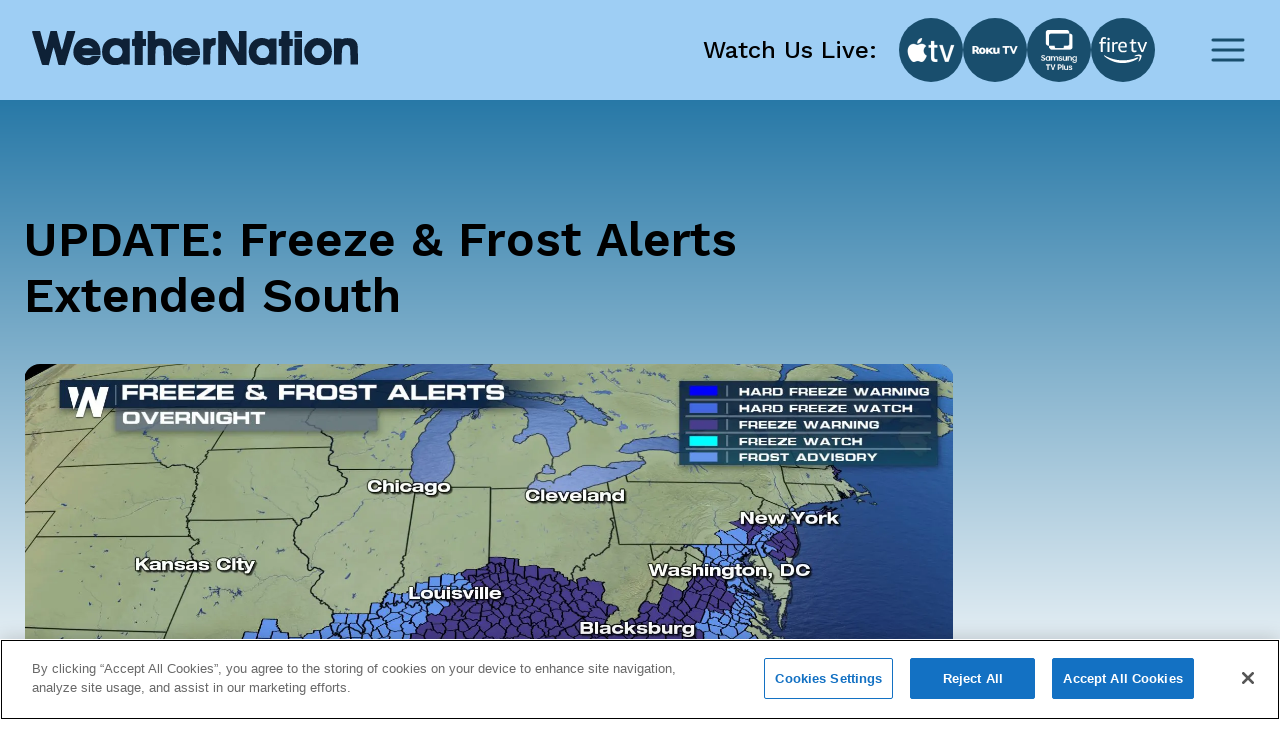

--- FILE ---
content_type: text/html; charset=utf-8
request_url: https://www.weathernationtv.com/news/update-freeze-frost-alerts-extended-south
body_size: 26258
content:
<!DOCTYPE html><html><head><meta name="viewport" content="width=device-width"/><meta charSet="utf-8"/><meta name="description" content=""/><link rel="icon" href="/favicon.ico"/><title>UPDATE: Freeze &amp; Frost Alerts Extended South - WeatherNation</title><meta name="robots" content="max-image-preview:large"/><meta property="og:title" content="UPDATE: Freeze &amp; Frost Alerts Extended South"/><meta property="og:description" content="Cold air is spilling across the Eastern half of the country behind a front that has dropped temperat"/><meta property="og:image" content="https://media.weathernationtv.com/app/uploads/2018/10/Capture-23.jpg"/><meta property="og:type" content="article"/><meta property="og:article:published_time" content="21 Oct 2018 3:58 PM"/><meta property="og:article:modified_time" content="21 Oct 2018 3:58 PM"/><meta name="twitter:card" content="summary_large_image"/><meta name="twitter:site" content="@WeatherNation"/><meta name="twitter:title" content="UPDATE: Freeze &amp; Frost Alerts Extended South"/><meta name="twitter:description" content="Cold air is spilling across the Eastern half of the country behind a front that has dropped temperat"/><meta name="twitter:image" content="https://media.weathernationtv.com/app/uploads/2018/10/Capture-23.jpg"/><meta name="author"/><link rel="canonical" href="https://www.weathernationtv.com/news/update-freeze-frost-alerts-extended-south"/><meta property="og:locale" content="en_US"/><meta property="og:url" content="https://www.weathernationtv.com/news/update-freeze-frost-alerts-extended-south"/><meta property="og:site_name" content="WeatherNation"/><meta property="article:tag" content="Special Stories"/><meta property="article:section" content="Storms"/><meta name="referrer" content="strict-origin-when-cross-origin"/><meta name="next-head-count" content="25"/><link rel="preconnect" href="https://fonts.googleapis.com"/><link rel="preconnect" href="https://fonts.gstatic.com" crossorigin=""/><link rel="apple-touch-icon" sizes="180x180" href="/favicon/apple-touch-icon.png"/><link rel="icon" type="image/png" sizes="32x32" href="/favicon/favicon-32x32.png"/><link rel="icon" type="image/png" sizes="16x16" href="/favicon/favicon-16x16.png"/><link rel="manifest" href="/favicon/site.webmanifest"/><link rel="mask-icon" href="/favicon/safari-pinned-tab.svg" color="#5bbad5"/><meta name="msapplication-TileColor" content="#da532c"/><meta name="theme-color" content="#ffffff"/><script src="https://maps.googleapis.com/maps/api/js?key=AIzaSyAbLjQX5K4Acc6J7rd9mAQUgYxQI8Jazcc&amp;libraries=geometry,places&amp;language=en&amp;callback=Function.prototype" defer=""></script><script src="https://cdn.aerisapi.com/sdk/js/latest/aerisweather.min.js" defer=""></script><script src="https://cdn.aerisapi.com/sdk/js/modules/awxjs-severe-weather.min.js" defer=""></script><link rel="stylesheet" href="https://cdn.aerisapi.com/sdk/js/latest/aerisweather.css"/><script type="text/javascript"></script><script async="" src="https://pagead2.googlesyndication.com/pagead/js/adsbygoogle.js?client=ca-pub-4920294496833578" crossorigin="anonymous"></script><meta name="next-font-preconnect"/><link rel="preload" href="/_next/static/css/3c9fbf6ad15c2876.css" as="style"/><link rel="stylesheet" href="/_next/static/css/3c9fbf6ad15c2876.css" data-n-g=""/><noscript data-n-css=""></noscript><script defer="" nomodule="" src="/_next/static/chunks/polyfills-5cd94c89d3acac5f.js"></script><script src="/_next/static/chunks/webpack-637deca5f3d577ee.js" defer=""></script><script src="/_next/static/chunks/framework-75db3117d1377048.js" defer=""></script><script src="/_next/static/chunks/main-129fe697ca544d95.js" defer=""></script><script src="/_next/static/chunks/pages/_app-1898a4e9ee43d817.js" defer=""></script><script src="/_next/static/chunks/207-9efc3105d7bb088a.js" defer=""></script><script src="/_next/static/chunks/719-92661f3736fb8237.js" defer=""></script><script src="/_next/static/chunks/720-deca48878d9ff2a2.js" defer=""></script><script src="/_next/static/chunks/pages/news/%5Bslug%5D-056d633333224f16.js" defer=""></script><script src="/_next/static/BLeNpUaRHeV96HorqIU4Y/_buildManifest.js" defer=""></script><script src="/_next/static/BLeNpUaRHeV96HorqIU4Y/_ssgManifest.js" defer=""></script><script src="/_next/static/BLeNpUaRHeV96HorqIU4Y/_middlewareManifest.js" defer=""></script></head><body><script async="" defer="" src="https://connect.facebook.net/en_US/sdk.js#xfbml=1&amp;version=v3.2"></script><div id="__next"><style data-emotion="css fnkurf">.css-fnkurf{position:fixed;top:0;width:100%;display:-webkit-box;display:-webkit-flex;display:-ms-flexbox;display:flex;-webkit-box-pack:justify;-webkit-justify-content:space-between;justify-content:space-between;-webkit-align-items:center;-webkit-box-align:center;-ms-flex-align:center;align-items:center;height:100px;padding:31px 16px;background:#9ECEF4;z-index:10002;}</style><header class="css-fnkurf ezsrsik6"><style>
      #nprogress {
        pointer-events: none;
      }
      #nprogress .bar {
        background: #194E6D;
        position: fixed;
        z-index: 9999;
        top: 0;
        left: 0;
        width: 100%;
        height: 3px;
      }
      #nprogress .peg {
        display: block;
        position: absolute;
        right: 0px;
        width: 100px;
        height: 100%;
        box-shadow: 0 0 10px #194E6D, 0 0 5px #194E6D;
        opacity: 1;
        -webkit-transform: rotate(3deg) translate(0px, -4px);
        -ms-transform: rotate(3deg) translate(0px, -4px);
        transform: rotate(3deg) translate(0px, -4px);
      }
      #nprogress .spinner {
        display: block;
        position: fixed;
        z-index: 1031;
        top: 15px;
        right: 15px;
      }
      #nprogress .spinner-icon {
        width: 18px;
        height: 18px;
        box-sizing: border-box;
        border: solid 2px transparent;
        border-top-color: #194E6D;
        border-left-color: #194E6D;
        border-radius: 50%;
        -webkit-animation: nprogresss-spinner 400ms linear infinite;
        animation: nprogress-spinner 400ms linear infinite;
      }
      .nprogress-custom-parent {
        overflow: hidden;
        position: relative;
      }
      .nprogress-custom-parent #nprogress .spinner,
      .nprogress-custom-parent #nprogress .bar {
        position: absolute;
      }
      @-webkit-keyframes nprogress-spinner {
        0% {
          -webkit-transform: rotate(0deg);
        }
        100% {
          -webkit-transform: rotate(360deg);
        }
      }
      @keyframes nprogress-spinner {
        0% {
          transform: rotate(0deg);
        }
        100% {
          transform: rotate(360deg);
        }
      }
    </style><style data-emotion="css 10xm2ho">.css-10xm2ho{width:100%;max-width:1282px;padding:0 16px;margin:0 auto;display:-webkit-box;display:-webkit-flex;display:-ms-flexbox;display:flex;-webkit-box-pack:justify;-webkit-justify-content:space-between;justify-content:space-between;padding:0;}@media screen and (min-width: 576px){.css-10xm2ho{padding:0 24px;}}@media screen and (min-width: 576px){.css-10xm2ho{padding:0;}}@media screen and (min-width: 1200px){.css-10xm2ho{padding:0 16px;}}</style><section class="css-10xm2ho ezsrsik4"><style data-emotion="css 1u1ylxs">.css-1u1ylxs{position:relative;height:38px;width:180px;margin-bottom:5px;}@media screen and (min-width: 1200px){.css-1u1ylxs{height:68px;width:326px;}}</style><div class="css-1u1ylxs ezsrsik3"><a href="/"><style data-emotion="css lqfdon">.css-lqfdon{height:38px;width:180px;}@media screen and (min-width: 1200px){.css-lqfdon{height:68px;width:326px;}}</style><svg xmlns="http://www.w3.org/2000/svg" width="800" height="84" version="1" viewBox="0 0 600 63" class="css-lqfdon ezsrsik2"><g fill="#0e2136"><path d="M0 618c1-7 42-148 93-313L185 5l61-3 62-3 20 78c12 43 31 117 43 165 13 48 25 85 28 82s24-76 47-162L486 5l62-3 61-3 30 98c16 54 57 188 91 298 33 110 63 208 66 218 5 15-3 17-73 17h-78l-44-167c-24-93-46-174-50-180-4-7-27 68-51 167l-44 180H341l-10-37c-5-21-24-94-41-163s-34-133-38-143c-5-13-19 27-46 129-21 81-43 163-48 181l-9 33H75c-54 0-75-4-75-12zM1890 555c0-73-1-75-25-75s-25-2-25-65 1-65 25-65h25V0h150v350h60v130h-60v150h-150v-75zM2130 315V0h140v148c0 98 4 155 13 172 24 48 104 52 129 7 8-14 14-78 16-175l4-152h138v158c-1 211-12 253-83 306-32 24-140 34-187 18l-30-11v159h-140V315zM3430 315V0h140l2 195 3 195 110-195L3795 0h155v630h-140l-2-195-3-194-109 194-110 195h-156V315zM4590 555c0-73-1-75-25-75s-25-2-25-65 1-65 25-65h25V0h150v350h60v130h-60v150h-150v-75zM4830 570v-60h140v120h-140v-60zM923 483c-121-42-190-187-151-317 17-56 100-141 153-155 101-27 208-7 273 53 21 18 62 86 62 101 0 3-35 5-78 5-66 0-82-3-97-20-27-30-105-28-142 5l-28 24 173 1h172v68c0 183-164 297-337 235zm175-147l27-26h-103c-62 0-102 4-102 10s15 19 33 31c44 28 110 21 145-15zM1447 486c-100-36-157-123-157-240 1-111 45-186 135-227 55-25 158-25 208 0 29 15 37 16 37 5s16-14 65-14h65v480h-65c-50 0-65-3-65-15 0-11-8-11-42 5-50 23-126 25-181 6zm161-136c67-41 78-135 22-192-24-23-37-28-80-28-46 0-56 4-86 34-28 28-34 42-34 76 0 52 24 95 64 114 42 21 75 20 114-4zM2753 483c-121-42-190-187-151-317 17-56 100-141 153-155 101-27 208-7 273 53 21 18 62 86 62 101 0 3-35 5-78 5-66 0-82-3-97-20-27-30-105-28-142 5l-28 24 173 1h172v68c0 183-164 297-337 235zm175-147l27-26h-103c-62 0-102 4-102 10s15 19 33 31c44 28 110 21 145-15zM3292 484c-12-8-22-10-22-5 0 7-25 11-60 11h-60V10h128l4 154c3 170 10 188 69 200 29 5 29 7 29 71v65h-33c-18 0-43-7-55-16zM4147 486c-100-36-157-123-157-240 1-111 45-186 135-227 55-25 158-25 208 0 29 15 37 16 37 5s16-14 65-14h65v480h-65c-50 0-65-3-65-15 0-11-8-11-42 5-50 23-126 25-181 6zm161-136c67-41 78-135 22-192-24-23-37-28-80-28-46 0-56 4-86 34-28 28-34 42-34 76 0 52 24 95 64 114 42 21 75 20 114-4zM5190 491c-74-24-139-82-166-147-20-48-17-151 5-199 42-94 125-145 236-145 152 0 254 99 255 248 0 102-46 178-135 224-43 23-152 33-195 19zm158-166c26-28 32-43 32-79 0-37-6-51-34-80-29-32-39-36-81-36s-52 4-81 36c-45 47-47 106-7 154 52 62 117 64 171 5zM5733 486c-18-8-33-11-33-6 0 6-31 10-70 10h-70V10h138l3 149c4 133 6 153 25 178 36 48 105 44 123-8 6-18 11-97 11-175V10h142l-4 188c-3 176-4 189-26 225-13 21-38 45-55 54-44 22-144 27-184 9zM4830 240V0h140v480h-140V240z" transform="matrix(.1 0 0 -.1 0 63)"></path></g></svg></a></div><style data-emotion="css 1ahkuwq">.css-1ahkuwq{display:-webkit-box;display:-webkit-flex;display:-ms-flexbox;display:flex;-webkit-box-pack:center;-ms-flex-pack:center;-webkit-justify-content:center;justify-content:center;-webkit-align-items:center;-webkit-box-align:center;-ms-flex-align:center;align-items:center;padding:0;border:none;background:none;}.css-1ahkuwq svg{color:#194E6D;}</style><button class="css-1ahkuwq ezsrsik5"><svg width="40" height="40" viewBox="0 0 40 40" fill="none" xmlns="http://www.w3.org/2000/svg"><path d="M5 20h30M5 10h30M5 30h30" stroke="currentColor" stroke-width="3" stroke-linecap="round" stroke-linejoin="round"></path></svg></button></section><style data-emotion="css vxx42m">.css-vxx42m{min-height:470px;}</style></header><div><style data-emotion="css 4a032e">.css-4a032e{width:100%;max-width:1282px;padding:0 16px;margin:0 auto;}@media screen and (min-width: 576px){.css-4a032e{padding:0 24px;}}</style><section class="css-4a032e eg3j7zf0"><style data-emotion="css dro8x1">.css-dro8x1{width:auto;height:80px;}@media screen and (max-width: 575px){.css-dro8x1{width:inherit;height:40px;}}@media screen and (min-width: 576px){.css-dro8x1{width:auto;height:80px;}}@media screen and (min-width: 768px){.css-dro8x1{width:auto;height:80px;}}@media screen and (min-width: 992px){.css-dro8x1{width:auto;height:80px;}}@media screen and (min-width: 1200px){.css-dro8x1{width:auto;height:80px;}}@media screen and (min-width: 1400px){.css-dro8x1{width:auto;height:80px;}}</style><div y="80" class="css-dro8x1 e13a693c0"></div><style data-emotion="css 1ob78y3">.css-1ob78y3{margin:0;display:-webkit-box;display:-webkit-flex;display:-ms-flexbox;display:flex;gap:24px;}@media screen and (min-width: 1279px){.css-1ob78y3{margin:0;}}@media screen and (max-width: 991px){.css-1ob78y3{-webkit-flex-direction:column;-ms-flex-direction:column;flex-direction:column;}}</style><div class="css-1ob78y3 e8g5k7r12"><style data-emotion="css 7x5pg7">.css-7x5pg7{width:100%;max-width:930px;}@media screen and (min-width: 991px){.css-7x5pg7{width:calc(100% - 294px);}}</style><div class="css-7x5pg7 e8g5k7r1"><style data-emotion="css ijogyr">.css-ijogyr{margin-bottom:40px;color:inherit;font-family:Work Sans,sans-serif;font-size:48px;font-weight:600;line-height:56px;font-display:block;}</style><h1 title="" class="css-ijogyr e9j33mo0"><span>UPDATE: Freeze &amp; Frost Alerts Extended South</span></h1><div style="border-radius:8px;overflow:hidden"><span style="box-sizing:border-box;display:block;overflow:hidden;width:initial;height:initial;background:none;opacity:1;border:0;margin:0;padding:0;position:relative"><span style="box-sizing:border-box;display:block;width:initial;height:initial;background:none;opacity:1;border:0;margin:0;padding:0;padding-top:56.00000000000001%"></span><img alt="news image" src="[data-uri]" decoding="async" data-nimg="responsive" style="width:0;height:0;display:block;border-radius:16px;overflow:hidden;position:absolute;top:0;left:0;bottom:0;right:0;box-sizing:border-box;padding:0;border:none;margin:auto;min-width:100%;max-width:100%;min-height:100%;max-height:100%;object-fit:contain;filter:blur(20px);background-size:contain;background-image:url(&quot;[data-uri]&quot;);background-position:0% 0%"/><noscript><img alt="news image" sizes="100vw" srcSet="/_next/image?url=https%3A%2F%2Fmedia.weathernationtv.com%2Fapp%2Fuploads%2F2018%2F10%2FCapture-23.jpg&amp;w=640&amp;q=75 640w, /_next/image?url=https%3A%2F%2Fmedia.weathernationtv.com%2Fapp%2Fuploads%2F2018%2F10%2FCapture-23.jpg&amp;w=750&amp;q=75 750w, /_next/image?url=https%3A%2F%2Fmedia.weathernationtv.com%2Fapp%2Fuploads%2F2018%2F10%2FCapture-23.jpg&amp;w=828&amp;q=75 828w, /_next/image?url=https%3A%2F%2Fmedia.weathernationtv.com%2Fapp%2Fuploads%2F2018%2F10%2FCapture-23.jpg&amp;w=1080&amp;q=75 1080w, /_next/image?url=https%3A%2F%2Fmedia.weathernationtv.com%2Fapp%2Fuploads%2F2018%2F10%2FCapture-23.jpg&amp;w=1200&amp;q=75 1200w, /_next/image?url=https%3A%2F%2Fmedia.weathernationtv.com%2Fapp%2Fuploads%2F2018%2F10%2FCapture-23.jpg&amp;w=1920&amp;q=75 1920w, /_next/image?url=https%3A%2F%2Fmedia.weathernationtv.com%2Fapp%2Fuploads%2F2018%2F10%2FCapture-23.jpg&amp;w=2048&amp;q=75 2048w, /_next/image?url=https%3A%2F%2Fmedia.weathernationtv.com%2Fapp%2Fuploads%2F2018%2F10%2FCapture-23.jpg&amp;w=3840&amp;q=75 3840w" src="/_next/image?url=https%3A%2F%2Fmedia.weathernationtv.com%2Fapp%2Fuploads%2F2018%2F10%2FCapture-23.jpg&amp;w=3840&amp;q=75" decoding="async" data-nimg="responsive" style="width:0;height:0;display:block;border-radius:16px;overflow:hidden;position:absolute;top:0;left:0;bottom:0;right:0;box-sizing:border-box;padding:0;border:none;margin:auto;min-width:100%;max-width:100%;min-height:100%;max-height:100%;object-fit:contain" loading="lazy"/></noscript></span></div><style data-emotion="css qt3azi">.css-qt3azi{width:auto;height:24px;}@media screen and (max-width: 575px){.css-qt3azi{width:inherit;height:24px;}}@media screen and (min-width: 576px){.css-qt3azi{width:auto;height:24px;}}@media screen and (min-width: 768px){.css-qt3azi{width:auto;height:24px;}}@media screen and (min-width: 992px){.css-qt3azi{width:auto;height:24px;}}@media screen and (min-width: 1200px){.css-qt3azi{width:auto;height:24px;}}@media screen and (min-width: 1400px){.css-qt3azi{width:auto;height:24px;}}</style><div y="24" class="css-qt3azi e13a693c0"></div><style data-emotion="css bcffy2">.css-bcffy2{display:-webkit-box;display:-webkit-flex;display:-ms-flexbox;display:flex;-webkit-align-items:center;-webkit-box-align:center;-ms-flex-align:center;align-items:center;-webkit-box-pack:justify;-webkit-justify-content:space-between;justify-content:space-between;}</style><div class="css-bcffy2 e8g5k7r11"><style data-emotion="css 1h28o6r">.css-1h28o6r{display:-webkit-box;display:-webkit-flex;display:-ms-flexbox;display:flex;-webkit-align-items:center;-webkit-box-align:center;-ms-flex-align:center;align-items:center;-webkit-box-flex-wrap:wrap;-webkit-flex-wrap:wrap;-ms-flex-wrap:wrap;flex-wrap:wrap;gap:8px;}</style><div class="css-1h28o6r e8g5k7r10"><style data-emotion="css lv5fxz">.css-lv5fxz{background:#d9ebf9;border-radius:8px;padding:4px 8px;font-weight:400;font-size:18px;line-height:25px;color:#194e6d;cursor:pointer;}</style><div class="css-lv5fxz e8g5k7r9">Special Stories</div></div></div><style data-emotion="css 15enwlt">.css-15enwlt{width:auto;height:16px;}@media screen and (max-width: 575px){.css-15enwlt{width:inherit;height:16px;}}@media screen and (min-width: 576px){.css-15enwlt{width:auto;height:16px;}}@media screen and (min-width: 768px){.css-15enwlt{width:auto;height:16px;}}@media screen and (min-width: 992px){.css-15enwlt{width:auto;height:16px;}}@media screen and (min-width: 1200px){.css-15enwlt{width:auto;height:16px;}}@media screen and (min-width: 1400px){.css-15enwlt{width:auto;height:16px;}}</style><div y="16" class="css-15enwlt e13a693c0"></div><style data-emotion="css 1nqbk47">.css-1nqbk47{font-weight:400;font-size:16px;line-height:22px;color:#194E6D;margin-bottom:24px;}</style><div class="css-1nqbk47 e8g5k7r8">21 Oct 2018 3:58 PM</div><style data-emotion="css qzytvk">.css-qzytvk{font-family:Work Sans,sans-serif;font-style:normal;font-size:16px;font-weight:400;line-height:22px;letter-spacing:0em;font-display:block;word-break:break-word;}.css-qzytvk h1{font-weight:600;font-size:24px;line-height:28px;color:#282a3a;margin-bottom:16px;margin-top:6px;}.css-qzytvk img{display:block;margin:24px auto 24px;width:100%;height:auto;border-radius:8px;}.css-qzytvk p{margin-bottom:24px;font-weight:400;font-size:16px;line-height:22px;color:#282a3a;}.css-qzytvk iframe{width:100%;border:none;border-radius:8px;min-width:200px;min-height:200px;display:block;outline:0px solid transparent;}.css-qzytvk div[data-youtube-video]{display:-webkit-box;display:-webkit-flex;display:-ms-flexbox;display:flex;-webkit-align-items:center;-webkit-box-align:center;-ms-flex-align:center;align-items:center;overflow:hidden;}</style><div class="css-qzytvk e8g5k7r6">Cold air is spilling across the Eastern half of the country behind a front that has dropped temperatures even across Florida over the last 24 hours.

<img class="alignnone wp-image-98720 size-large" src="https://media.weathernationtv.com/app/uploads/2018/10/Capture-22-728x408.jpg" alt="UPDATE: Freeze &amp; Frost Alerts Extended South" width="728" height="408" />

<img class="alignnone wp-image-98719" src="https://media.weathernationtv.com/app/uploads/2018/10/ezgif.com-video-to-gif-14.gif" alt="UPDATE: Freeze &amp; Frost Alerts Extended South" width="712" height="401" />

As an upper high pressure continues to track east tonight allowing for sinking cold air to settle in many of the valleys of the Appalachians, overnight low temperatures are expected to drop quickly at or near freezing from the Mid-Atlantic to the Carolinas.

Frost (temps just above freezing) looks more likely around the interior cities of North Carolina and South Carolina as well as all the way north to Southern Pennsylvania.

Temps closer to the freezing mark will yield some ice to accumulate on cars/vehicles for areas near and west of the Appalachians into Southern Middle Tennessee.

<img class="alignnone wp-image-98721 size-large" src="https://media.weathernationtv.com/app/uploads/2018/10/Capture-23-728x408.jpg" alt="UPDATE: Freeze &amp; Frost Alerts Extended South" width="728" height="408" />

Quick tour of forecast overnight low temps tonight across the southeast.

<img class="alignnone wp-image-98714" src="https://media.weathernationtv.com/app/uploads/2018/10/ezgif.com-video-to-gif-13.gif" alt="UPDATE: Freeze &amp; Frost Alerts Extended South" width="726" height="409" />

Any sensitive plants of vegetation should be covered or brought indoors tonight.

You can always check out "<a href="https://www.gardeningknowhow.com/plant-problems/environmental/protect-plants-in-freeze.htm">Gardening Know How</a>" for more tips on how to protect plants/vegetation from frost and freeze during the Fall Season.

Meteorologist <a href="https://media.weathernationtv.com/team/merry-matthews/">Merry Matthews</a></div><div y="80" class="css-dro8x1 e13a693c0"></div><div><style data-emotion="css 1o4fids">.css-1o4fids{display:-webkit-box;display:-webkit-flex;display:-ms-flexbox;display:flex;-webkit-align-items:center;-webkit-box-align:center;-ms-flex-align:center;align-items:center;-webkit-box-pack:justify;-webkit-justify-content:space-between;justify-content:space-between;margin-bottom:24px;}</style><div class="css-1o4fids e8g5k7r2"><style data-emotion="css 1n82czb">.css-1n82czb{margin-bottom:0;color:inherit;font-family:Work Sans,sans-serif;font-size:24px;font-weight:600;line-height:28px;font-display:block;}</style><div title="" class="css-1n82czb e9j33mo0"><span>All Weather News</span></div><style data-emotion="css gbu91z">.css-gbu91z{width:auto;display:-webkit-inline-box;display:-webkit-inline-flex;display:-ms-inline-flexbox;display:inline-flex;-webkit-align-items:center;-webkit-box-align:center;-ms-flex-align:center;align-items:center;-webkit-box-pack:center;-ms-flex-pack:center;-webkit-justify-content:center;justify-content:center;box-sizing:border-box;position:relative;border:none;white-space:nowrap;-webkit-transition:background-color 50ms linear;transition:background-color 50ms linear;cursor:pointer;height:39px;padding:8px 24px;border-radius:8px;background:#194E6D;border:none;color:#FFFFFF;font-weight:500;line-height:28px;}@media screen and (min-width: 756px){.css-gbu91z{margin-right:1rem;}}</style><a href="/news" class="e8g5k7r3 css-gbu91z e1ik85tn0">More</a></div><style data-emotion="css s5xdrg">.css-s5xdrg{display:-webkit-box;display:-webkit-flex;display:-ms-flexbox;display:flex;-webkit-align-items:center;-webkit-box-align:center;-ms-flex-align:center;align-items:center;}</style><div class="css-s5xdrg e8g5k7r14"><style data-emotion="css 15vwfe2">.css-15vwfe2{max-width:344px;}@media screen and (min-width: 768px){.css-15vwfe2{max-width:700px;}}@media screen and (min-width: 991px){.css-15vwfe2{margin:0;}}@media screen and (min-width: 1200px){.css-15vwfe2{margin:0;max-width:100%;}}</style><div class="swiper css-15vwfe2 e8g5k7r13"><div class="swiper-wrapper"><style data-emotion="css gdu0ip">.css-gdu0ip{margin-bottom:1rem;}</style><div class="swiper-slide css-gdu0ip e8g5k7r15"><style data-emotion="css 1r6zyfl">.css-1r6zyfl .e1ao03zo5{height:185px;}@media screen and (min-width: 1200px){.css-1r6zyfl .e1ao03zo5{height:157px;}}@media screen and (min-width: 1200px){.css-1r6zyfl .e1ao03zo5{height:146px;}}@media screen and (min-width: 1230px){.css-1r6zyfl .e1ao03zo5{height:157px;}}</style><style data-emotion="css 189ebwo">.css-189ebwo{width:100%;max-width:343px;max-height:352px;padding:8px 8px 16px;border-radius:8px;background:#FFFFFF;-webkit-transition:all 0.3s;transition:all 0.3s;}.css-189ebwo:hover{box-shadow:0px 4px 16px rgba(0, 0, 0, 0.06);-webkit-transition:all 0.3s;transition:all 0.3s;}@media screen and (min-width: 1200px){.css-189ebwo{max-width:294px;}}.css-189ebwo .e1ao03zo5{height:185px;}@media screen and (min-width: 1200px){.css-189ebwo .e1ao03zo5{height:157px;}}@media screen and (min-width: 1200px){.css-189ebwo .e1ao03zo5{height:146px;}}@media screen and (min-width: 1230px){.css-189ebwo .e1ao03zo5{height:157px;}}</style><div class="e8g5k7r0 css-189ebwo e1ao03zo6"><style data-emotion="css 129ffod">.css-129ffod{position:relative;max-height:182px;border-radius:8px;overflow:hidden;}.css-129ffod img{background-color:#ebebeb;}@media screen and (min-width: 1200px){.css-129ffod{max-height:155px;}}</style><div class="css-129ffod e1ao03zo5"><style data-emotion="css 1rcw2w5">.css-1rcw2w5{position:relative;max-height:182px;border-radius:8px;overflow:hidden;}.css-1rcw2w5 img{background-color:#ebebeb;}@media screen and (min-width: 1200px){.css-1rcw2w5{max-height:155px;}}</style><div class="css-1rcw2w5 e1ao03zo5"><a href="/news/Rare%20Winter%20Storm%20Threatens%20Over%20200%20Million"><span style="box-sizing:border-box;display:block;overflow:hidden;width:initial;height:initial;background:none;opacity:1;border:0;margin:0;padding:0;position:absolute;top:0;left:0;bottom:0;right:0"><img alt="Rare Winter Storm Threatens Over 190 Million" src="[data-uri]" decoding="async" data-nimg="fill" style="position:absolute;top:0;left:0;bottom:0;right:0;box-sizing:border-box;padding:0;border:none;margin:auto;display:block;width:0;height:0;min-width:100%;max-width:100%;min-height:100%;max-height:100%;object-fit:contain;filter:blur(20px);background-size:contain;background-image:url(&quot;[data-uri]&quot;);background-position:0% 0%"/><noscript><img alt="Rare Winter Storm Threatens Over 190 Million" sizes="100vw" srcSet="/_next/image?url=https%3A%2F%2Fmedia.weathernationtv.com%2Fapp%2Fuploads%2F2026%2F01%2FScreenshot20260124152735png-1769293642075-420x235.jpg&amp;w=640&amp;q=75 640w, /_next/image?url=https%3A%2F%2Fmedia.weathernationtv.com%2Fapp%2Fuploads%2F2026%2F01%2FScreenshot20260124152735png-1769293642075-420x235.jpg&amp;w=750&amp;q=75 750w, /_next/image?url=https%3A%2F%2Fmedia.weathernationtv.com%2Fapp%2Fuploads%2F2026%2F01%2FScreenshot20260124152735png-1769293642075-420x235.jpg&amp;w=828&amp;q=75 828w, /_next/image?url=https%3A%2F%2Fmedia.weathernationtv.com%2Fapp%2Fuploads%2F2026%2F01%2FScreenshot20260124152735png-1769293642075-420x235.jpg&amp;w=1080&amp;q=75 1080w, /_next/image?url=https%3A%2F%2Fmedia.weathernationtv.com%2Fapp%2Fuploads%2F2026%2F01%2FScreenshot20260124152735png-1769293642075-420x235.jpg&amp;w=1200&amp;q=75 1200w, /_next/image?url=https%3A%2F%2Fmedia.weathernationtv.com%2Fapp%2Fuploads%2F2026%2F01%2FScreenshot20260124152735png-1769293642075-420x235.jpg&amp;w=1920&amp;q=75 1920w, /_next/image?url=https%3A%2F%2Fmedia.weathernationtv.com%2Fapp%2Fuploads%2F2026%2F01%2FScreenshot20260124152735png-1769293642075-420x235.jpg&amp;w=2048&amp;q=75 2048w, /_next/image?url=https%3A%2F%2Fmedia.weathernationtv.com%2Fapp%2Fuploads%2F2026%2F01%2FScreenshot20260124152735png-1769293642075-420x235.jpg&amp;w=3840&amp;q=75 3840w" src="/_next/image?url=https%3A%2F%2Fmedia.weathernationtv.com%2Fapp%2Fuploads%2F2026%2F01%2FScreenshot20260124152735png-1769293642075-420x235.jpg&amp;w=3840&amp;q=75" decoding="async" data-nimg="fill" style="position:absolute;top:0;left:0;bottom:0;right:0;box-sizing:border-box;padding:0;border:none;margin:auto;display:block;width:0;height:0;min-width:100%;max-width:100%;min-height:100%;max-height:100%;object-fit:contain" loading="lazy"/></noscript></span></a></div></div><style data-emotion="css yz1nei">.css-yz1nei{margin-top:16px;}</style><div class="css-yz1nei e1ao03zo3"><a href="/news/Rare%20Winter%20Storm%20Threatens%20Over%20200%20Million"><style data-emotion="css 5bhc30">.css-5bhc30{margin-bottom:8px;}</style><style data-emotion="css m05czl">.css-m05czl{margin-bottom:0;color:inherit;font-family:Work Sans,sans-serif;font-style:normal;font-size:18px;font-weight:500;line-height:21px;letter-spacing:0em;font-display:block;text-align:left;overflow:hidden;display:-webkit-box;-webkit-line-clamp:1;-webkit-box-orient:vertical;margin-bottom:8px;}</style><h3 title="" class="e1ao03zo2 css-m05czl e9j33mo0"><span>Rare Winter Storm Threatens Over 190 Million</span></h3></a><style data-emotion="css 17fq17p">.css-17fq17p{display:block;margin-bottom:4px;color:#B3B5BD;overflow:hidden;text-overflow:ellipsis;white-space:nowrap;}</style><style data-emotion="css 14gq8tv">.css-14gq8tv{margin-bottom:0;color:inherit;font-family:Work Sans,sans-serif;font-style:normal;font-size:16px;font-weight:400;line-height:22px;letter-spacing:0em;font-display:block;text-align:left;overflow:hidden;display:-webkit-box;-webkit-line-clamp:1;-webkit-box-orient:vertical;display:block;margin-bottom:4px;color:#B3B5BD;overflow:hidden;text-overflow:ellipsis;white-space:nowrap;}</style><h4 title="" class="e1ao03zo1 css-14gq8tv e9j33mo0"><span>A rare winter storm is impacting parts of the</span></h4><style data-emotion="css iztb74">.css-iztb74{color:#B3B5BD;text-transform:none;}</style><style data-emotion="css 4otwio">.css-4otwio{margin-bottom:0;color:inherit;font-family:Work Sans,sans-serif;font-style:normal;font-size:14px;font-weight:600;line-height:16px;letter-spacing:0em;font-display:block;text-align:left;overflow:hidden;display:-webkit-box;-webkit-line-clamp:1;-webkit-box-orient:vertical;color:#B3B5BD;text-transform:none;}</style><div title="" class="e1ao03zo0 css-4otwio e9j33mo0"><span><span>25 Jan 2026 3:25 AM</span></span></div></div></div></div><div class="swiper-slide css-gdu0ip e8g5k7r15"><div class="e8g5k7r0 css-189ebwo e1ao03zo6"><div class="css-129ffod e1ao03zo5"><div class="css-1rcw2w5 e1ao03zo5"><a href="/news/severe-thunderstorms-possible-across-the-south-on-sunday"><span style="box-sizing:border-box;display:block;overflow:hidden;width:initial;height:initial;background:none;opacity:1;border:0;margin:0;padding:0;position:absolute;top:0;left:0;bottom:0;right:0"><img alt="Severe Thunderstorms Possible Across the South on Sunday" src="[data-uri]" decoding="async" data-nimg="fill" style="position:absolute;top:0;left:0;bottom:0;right:0;box-sizing:border-box;padding:0;border:none;margin:auto;display:block;width:0;height:0;min-width:100%;max-width:100%;min-height:100%;max-height:100%;object-fit:contain;filter:blur(20px);background-size:contain;background-image:url(&quot;[data-uri]&quot;);background-position:0% 0%"/><noscript><img alt="Severe Thunderstorms Possible Across the South on Sunday" sizes="100vw" srcSet="/_next/image?url=https%3A%2F%2Fmedia.weathernationtv.com%2Fapp%2Fuploads%2F2026%2F01%2FScreenshot20260124150212png-1769292334344-420x235.jpg&amp;w=640&amp;q=75 640w, /_next/image?url=https%3A%2F%2Fmedia.weathernationtv.com%2Fapp%2Fuploads%2F2026%2F01%2FScreenshot20260124150212png-1769292334344-420x235.jpg&amp;w=750&amp;q=75 750w, /_next/image?url=https%3A%2F%2Fmedia.weathernationtv.com%2Fapp%2Fuploads%2F2026%2F01%2FScreenshot20260124150212png-1769292334344-420x235.jpg&amp;w=828&amp;q=75 828w, /_next/image?url=https%3A%2F%2Fmedia.weathernationtv.com%2Fapp%2Fuploads%2F2026%2F01%2FScreenshot20260124150212png-1769292334344-420x235.jpg&amp;w=1080&amp;q=75 1080w, /_next/image?url=https%3A%2F%2Fmedia.weathernationtv.com%2Fapp%2Fuploads%2F2026%2F01%2FScreenshot20260124150212png-1769292334344-420x235.jpg&amp;w=1200&amp;q=75 1200w, /_next/image?url=https%3A%2F%2Fmedia.weathernationtv.com%2Fapp%2Fuploads%2F2026%2F01%2FScreenshot20260124150212png-1769292334344-420x235.jpg&amp;w=1920&amp;q=75 1920w, /_next/image?url=https%3A%2F%2Fmedia.weathernationtv.com%2Fapp%2Fuploads%2F2026%2F01%2FScreenshot20260124150212png-1769292334344-420x235.jpg&amp;w=2048&amp;q=75 2048w, /_next/image?url=https%3A%2F%2Fmedia.weathernationtv.com%2Fapp%2Fuploads%2F2026%2F01%2FScreenshot20260124150212png-1769292334344-420x235.jpg&amp;w=3840&amp;q=75 3840w" src="/_next/image?url=https%3A%2F%2Fmedia.weathernationtv.com%2Fapp%2Fuploads%2F2026%2F01%2FScreenshot20260124150212png-1769292334344-420x235.jpg&amp;w=3840&amp;q=75" decoding="async" data-nimg="fill" style="position:absolute;top:0;left:0;bottom:0;right:0;box-sizing:border-box;padding:0;border:none;margin:auto;display:block;width:0;height:0;min-width:100%;max-width:100%;min-height:100%;max-height:100%;object-fit:contain" loading="lazy"/></noscript></span></a></div></div><div class="css-yz1nei e1ao03zo3"><a href="/news/severe-thunderstorms-possible-across-the-south-on-sunday"><h3 title="" class="e1ao03zo2 css-m05czl e9j33mo0"><span>Severe Thunderstorms Possible Across the South on Sunday</span></h3></a><h4 title="" class="e1ao03zo1 css-14gq8tv e9j33mo0"><span>While much of the country will be impacted by</span></h4><div title="" class="e1ao03zo0 css-4otwio e9j33mo0"><span><span>25 Jan 2026 3:20 AM</span></span></div></div></div></div><div class="swiper-slide css-gdu0ip e8g5k7r15"><div class="e8g5k7r0 css-189ebwo e1ao03zo6"><div class="css-129ffod e1ao03zo5"><div class="css-1rcw2w5 e1ao03zo5"><a href="/news/dangerously-cold-temps-spill-into-the-lower-48-late-this-week"><span style="box-sizing:border-box;display:block;overflow:hidden;width:initial;height:initial;background:none;opacity:1;border:0;margin:0;padding:0;position:absolute;top:0;left:0;bottom:0;right:0"><img alt="Dangerously Cold Temps Spill Into the Lower 48 Late This Week" src="[data-uri]" decoding="async" data-nimg="fill" style="position:absolute;top:0;left:0;bottom:0;right:0;box-sizing:border-box;padding:0;border:none;margin:auto;display:block;width:0;height:0;min-width:100%;max-width:100%;min-height:100%;max-height:100%;object-fit:contain;filter:blur(20px);background-size:contain;background-image:url(&quot;[data-uri]&quot;);background-position:0% 0%"/><noscript><img alt="Dangerously Cold Temps Spill Into the Lower 48 Late This Week" sizes="100vw" srcSet="/_next/image?url=https%3A%2F%2Fmedia.weathernationtv.com%2Fapp%2Fuploads%2F2026%2F01%2FScreenshot20260124080147png-1769266911740-420x235.jpg&amp;w=640&amp;q=75 640w, /_next/image?url=https%3A%2F%2Fmedia.weathernationtv.com%2Fapp%2Fuploads%2F2026%2F01%2FScreenshot20260124080147png-1769266911740-420x235.jpg&amp;w=750&amp;q=75 750w, /_next/image?url=https%3A%2F%2Fmedia.weathernationtv.com%2Fapp%2Fuploads%2F2026%2F01%2FScreenshot20260124080147png-1769266911740-420x235.jpg&amp;w=828&amp;q=75 828w, /_next/image?url=https%3A%2F%2Fmedia.weathernationtv.com%2Fapp%2Fuploads%2F2026%2F01%2FScreenshot20260124080147png-1769266911740-420x235.jpg&amp;w=1080&amp;q=75 1080w, /_next/image?url=https%3A%2F%2Fmedia.weathernationtv.com%2Fapp%2Fuploads%2F2026%2F01%2FScreenshot20260124080147png-1769266911740-420x235.jpg&amp;w=1200&amp;q=75 1200w, /_next/image?url=https%3A%2F%2Fmedia.weathernationtv.com%2Fapp%2Fuploads%2F2026%2F01%2FScreenshot20260124080147png-1769266911740-420x235.jpg&amp;w=1920&amp;q=75 1920w, /_next/image?url=https%3A%2F%2Fmedia.weathernationtv.com%2Fapp%2Fuploads%2F2026%2F01%2FScreenshot20260124080147png-1769266911740-420x235.jpg&amp;w=2048&amp;q=75 2048w, /_next/image?url=https%3A%2F%2Fmedia.weathernationtv.com%2Fapp%2Fuploads%2F2026%2F01%2FScreenshot20260124080147png-1769266911740-420x235.jpg&amp;w=3840&amp;q=75 3840w" src="/_next/image?url=https%3A%2F%2Fmedia.weathernationtv.com%2Fapp%2Fuploads%2F2026%2F01%2FScreenshot20260124080147png-1769266911740-420x235.jpg&amp;w=3840&amp;q=75" decoding="async" data-nimg="fill" style="position:absolute;top:0;left:0;bottom:0;right:0;box-sizing:border-box;padding:0;border:none;margin:auto;display:block;width:0;height:0;min-width:100%;max-width:100%;min-height:100%;max-height:100%;object-fit:contain" loading="lazy"/></noscript></span></a></div></div><div class="css-yz1nei e1ao03zo3"><a href="/news/dangerously-cold-temps-spill-into-the-lower-48-late-this-week"><h3 title="" class="e1ao03zo2 css-m05czl e9j33mo0"><span>Dangerously Cold Temps Spill Into the Lower 48 Late This Week</span></h3></a><h4 title="" class="e1ao03zo1 css-14gq8tv e9j33mo0"><span>It&#x27;s here! The coldest air of the season and </span></h4><div title="" class="e1ao03zo0 css-4otwio e9j33mo0"><span><span>25 Jan 2026 3:15 AM</span></span></div></div></div></div><div class="swiper-slide css-gdu0ip e8g5k7r15"><div class="e8g5k7r0 css-189ebwo e1ao03zo6"><div class="css-129ffod e1ao03zo5"><div class="css-1rcw2w5 e1ao03zo5"><a href="/news/rain-and-snow-return-to-the-southwest"><span style="box-sizing:border-box;display:block;overflow:hidden;width:initial;height:initial;background:none;opacity:1;border:0;margin:0;padding:0;position:absolute;top:0;left:0;bottom:0;right:0"><img alt="Rain and Snow Return to the Southwest" src="[data-uri]" decoding="async" data-nimg="fill" style="position:absolute;top:0;left:0;bottom:0;right:0;box-sizing:border-box;padding:0;border:none;margin:auto;display:block;width:0;height:0;min-width:100%;max-width:100%;min-height:100%;max-height:100%;object-fit:contain;filter:blur(20px);background-size:contain;background-image:url(&quot;[data-uri]&quot;);background-position:0% 0%"/><noscript><img alt="Rain and Snow Return to the Southwest" sizes="100vw" srcSet="/_next/image?url=https%3A%2F%2Fmedia.weathernationtv.com%2Fapp%2Fuploads%2F2026%2F01%2FScreenshot20260121090543png-1769011585868-420x235.jpg&amp;w=640&amp;q=75 640w, /_next/image?url=https%3A%2F%2Fmedia.weathernationtv.com%2Fapp%2Fuploads%2F2026%2F01%2FScreenshot20260121090543png-1769011585868-420x235.jpg&amp;w=750&amp;q=75 750w, /_next/image?url=https%3A%2F%2Fmedia.weathernationtv.com%2Fapp%2Fuploads%2F2026%2F01%2FScreenshot20260121090543png-1769011585868-420x235.jpg&amp;w=828&amp;q=75 828w, /_next/image?url=https%3A%2F%2Fmedia.weathernationtv.com%2Fapp%2Fuploads%2F2026%2F01%2FScreenshot20260121090543png-1769011585868-420x235.jpg&amp;w=1080&amp;q=75 1080w, /_next/image?url=https%3A%2F%2Fmedia.weathernationtv.com%2Fapp%2Fuploads%2F2026%2F01%2FScreenshot20260121090543png-1769011585868-420x235.jpg&amp;w=1200&amp;q=75 1200w, /_next/image?url=https%3A%2F%2Fmedia.weathernationtv.com%2Fapp%2Fuploads%2F2026%2F01%2FScreenshot20260121090543png-1769011585868-420x235.jpg&amp;w=1920&amp;q=75 1920w, /_next/image?url=https%3A%2F%2Fmedia.weathernationtv.com%2Fapp%2Fuploads%2F2026%2F01%2FScreenshot20260121090543png-1769011585868-420x235.jpg&amp;w=2048&amp;q=75 2048w, /_next/image?url=https%3A%2F%2Fmedia.weathernationtv.com%2Fapp%2Fuploads%2F2026%2F01%2FScreenshot20260121090543png-1769011585868-420x235.jpg&amp;w=3840&amp;q=75 3840w" src="/_next/image?url=https%3A%2F%2Fmedia.weathernationtv.com%2Fapp%2Fuploads%2F2026%2F01%2FScreenshot20260121090543png-1769011585868-420x235.jpg&amp;w=3840&amp;q=75" decoding="async" data-nimg="fill" style="position:absolute;top:0;left:0;bottom:0;right:0;box-sizing:border-box;padding:0;border:none;margin:auto;display:block;width:0;height:0;min-width:100%;max-width:100%;min-height:100%;max-height:100%;object-fit:contain" loading="lazy"/></noscript></span></a></div></div><div class="css-yz1nei e1ao03zo3"><a href="/news/rain-and-snow-return-to-the-southwest"><h3 title="" class="e1ao03zo2 css-m05czl e9j33mo0"><span>Rain and Snow Return to the Southwest</span></h3></a><h4 title="" class="e1ao03zo1 css-14gq8tv e9j33mo0"><span>For much of this winter season, the Southwest</span></h4><div title="" class="e1ao03zo0 css-4otwio e9j33mo0"><span><span>25 Jan 2026 2:25 AM</span></span></div></div></div></div><div class="swiper-slide css-gdu0ip e8g5k7r15"><div class="e8g5k7r0 css-189ebwo e1ao03zo6"><div class="css-129ffod e1ao03zo5"><div class="css-1rcw2w5 e1ao03zo5"><a href="/news/lake-effect-snow-machine-ready-to-crank-out-heavy-snows"><span style="box-sizing:border-box;display:block;overflow:hidden;width:initial;height:initial;background:none;opacity:1;border:0;margin:0;padding:0;position:absolute;top:0;left:0;bottom:0;right:0"><img alt="Snow Continues for the Great Lakes, Northeast" src="[data-uri]" decoding="async" data-nimg="fill" style="position:absolute;top:0;left:0;bottom:0;right:0;box-sizing:border-box;padding:0;border:none;margin:auto;display:block;width:0;height:0;min-width:100%;max-width:100%;min-height:100%;max-height:100%;object-fit:contain;filter:blur(20px);background-size:contain;background-image:url(&quot;[data-uri]&quot;);background-position:0% 0%"/><noscript><img alt="Snow Continues for the Great Lakes, Northeast" sizes="100vw" srcSet="/_next/image?url=https%3A%2F%2Fmedia.weathernationtv.com%2Fapp%2Fuploads%2F2026%2F01%2FTROSKYMN_STILLIMAGEOFBLIZZARDANDPOORROADCONDITIONSpng-1769024781703-420x235.jpg&amp;w=640&amp;q=75 640w, /_next/image?url=https%3A%2F%2Fmedia.weathernationtv.com%2Fapp%2Fuploads%2F2026%2F01%2FTROSKYMN_STILLIMAGEOFBLIZZARDANDPOORROADCONDITIONSpng-1769024781703-420x235.jpg&amp;w=750&amp;q=75 750w, /_next/image?url=https%3A%2F%2Fmedia.weathernationtv.com%2Fapp%2Fuploads%2F2026%2F01%2FTROSKYMN_STILLIMAGEOFBLIZZARDANDPOORROADCONDITIONSpng-1769024781703-420x235.jpg&amp;w=828&amp;q=75 828w, /_next/image?url=https%3A%2F%2Fmedia.weathernationtv.com%2Fapp%2Fuploads%2F2026%2F01%2FTROSKYMN_STILLIMAGEOFBLIZZARDANDPOORROADCONDITIONSpng-1769024781703-420x235.jpg&amp;w=1080&amp;q=75 1080w, /_next/image?url=https%3A%2F%2Fmedia.weathernationtv.com%2Fapp%2Fuploads%2F2026%2F01%2FTROSKYMN_STILLIMAGEOFBLIZZARDANDPOORROADCONDITIONSpng-1769024781703-420x235.jpg&amp;w=1200&amp;q=75 1200w, /_next/image?url=https%3A%2F%2Fmedia.weathernationtv.com%2Fapp%2Fuploads%2F2026%2F01%2FTROSKYMN_STILLIMAGEOFBLIZZARDANDPOORROADCONDITIONSpng-1769024781703-420x235.jpg&amp;w=1920&amp;q=75 1920w, /_next/image?url=https%3A%2F%2Fmedia.weathernationtv.com%2Fapp%2Fuploads%2F2026%2F01%2FTROSKYMN_STILLIMAGEOFBLIZZARDANDPOORROADCONDITIONSpng-1769024781703-420x235.jpg&amp;w=2048&amp;q=75 2048w, /_next/image?url=https%3A%2F%2Fmedia.weathernationtv.com%2Fapp%2Fuploads%2F2026%2F01%2FTROSKYMN_STILLIMAGEOFBLIZZARDANDPOORROADCONDITIONSpng-1769024781703-420x235.jpg&amp;w=3840&amp;q=75 3840w" src="/_next/image?url=https%3A%2F%2Fmedia.weathernationtv.com%2Fapp%2Fuploads%2F2026%2F01%2FTROSKYMN_STILLIMAGEOFBLIZZARDANDPOORROADCONDITIONSpng-1769024781703-420x235.jpg&amp;w=3840&amp;q=75" decoding="async" data-nimg="fill" style="position:absolute;top:0;left:0;bottom:0;right:0;box-sizing:border-box;padding:0;border:none;margin:auto;display:block;width:0;height:0;min-width:100%;max-width:100%;min-height:100%;max-height:100%;object-fit:contain" loading="lazy"/></noscript></span></a></div></div><div class="css-yz1nei e1ao03zo3"><a href="/news/lake-effect-snow-machine-ready-to-crank-out-heavy-snows"><h3 title="" class="e1ao03zo2 css-m05czl e9j33mo0"><span>Snow Continues for the Great Lakes, Northeast</span></h3></a><h4 title="" class="e1ao03zo1 css-14gq8tv e9j33mo0"><span>A high pressure center has moved in across th</span></h4><div title="" class="e1ao03zo0 css-4otwio e9j33mo0"><span><span>23 Jan 2026 11:15 AM</span></span></div></div></div></div><div class="swiper-slide css-gdu0ip e8g5k7r15"><div class="e8g5k7r0 css-189ebwo e1ao03zo6"><div class="css-129ffod e1ao03zo5"><div class="css-1rcw2w5 e1ao03zo5"><a href="/news/Blasts-of-cold-target-the-south"><span style="box-sizing:border-box;display:block;overflow:hidden;width:initial;height:initial;background:none;opacity:1;border:0;margin:0;padding:0;position:absolute;top:0;left:0;bottom:0;right:0"><img alt="Cold Stuns Iguanas as Another Cold Snap Reaches South Florida" src="[data-uri]" decoding="async" data-nimg="fill" style="position:absolute;top:0;left:0;bottom:0;right:0;box-sizing:border-box;padding:0;border:none;margin:auto;display:block;width:0;height:0;min-width:100%;max-width:100%;min-height:100%;max-height:100%;object-fit:contain;filter:blur(20px);background-size:contain;background-image:url(&quot;[data-uri]&quot;);background-position:0% 0%"/><noscript><img alt="Cold Stuns Iguanas as Another Cold Snap Reaches South Florida" sizes="100vw" srcSet="/_next/image?url=https%3A%2F%2Fmedia.weathernationtv.com%2Fapp%2Fuploads%2F2026%2F01%2FScreenshot20260119081842png-1768835923647-420x235.jpg&amp;w=640&amp;q=75 640w, /_next/image?url=https%3A%2F%2Fmedia.weathernationtv.com%2Fapp%2Fuploads%2F2026%2F01%2FScreenshot20260119081842png-1768835923647-420x235.jpg&amp;w=750&amp;q=75 750w, /_next/image?url=https%3A%2F%2Fmedia.weathernationtv.com%2Fapp%2Fuploads%2F2026%2F01%2FScreenshot20260119081842png-1768835923647-420x235.jpg&amp;w=828&amp;q=75 828w, /_next/image?url=https%3A%2F%2Fmedia.weathernationtv.com%2Fapp%2Fuploads%2F2026%2F01%2FScreenshot20260119081842png-1768835923647-420x235.jpg&amp;w=1080&amp;q=75 1080w, /_next/image?url=https%3A%2F%2Fmedia.weathernationtv.com%2Fapp%2Fuploads%2F2026%2F01%2FScreenshot20260119081842png-1768835923647-420x235.jpg&amp;w=1200&amp;q=75 1200w, /_next/image?url=https%3A%2F%2Fmedia.weathernationtv.com%2Fapp%2Fuploads%2F2026%2F01%2FScreenshot20260119081842png-1768835923647-420x235.jpg&amp;w=1920&amp;q=75 1920w, /_next/image?url=https%3A%2F%2Fmedia.weathernationtv.com%2Fapp%2Fuploads%2F2026%2F01%2FScreenshot20260119081842png-1768835923647-420x235.jpg&amp;w=2048&amp;q=75 2048w, /_next/image?url=https%3A%2F%2Fmedia.weathernationtv.com%2Fapp%2Fuploads%2F2026%2F01%2FScreenshot20260119081842png-1768835923647-420x235.jpg&amp;w=3840&amp;q=75 3840w" src="/_next/image?url=https%3A%2F%2Fmedia.weathernationtv.com%2Fapp%2Fuploads%2F2026%2F01%2FScreenshot20260119081842png-1768835923647-420x235.jpg&amp;w=3840&amp;q=75" decoding="async" data-nimg="fill" style="position:absolute;top:0;left:0;bottom:0;right:0;box-sizing:border-box;padding:0;border:none;margin:auto;display:block;width:0;height:0;min-width:100%;max-width:100%;min-height:100%;max-height:100%;object-fit:contain" loading="lazy"/></noscript></span></a></div></div><div class="css-yz1nei e1ao03zo3"><a href="/news/Blasts-of-cold-target-the-south"><h3 title="" class="e1ao03zo2 css-m05czl e9j33mo0"><span>Cold Stuns Iguanas as Another Cold Snap Reaches South Florida</span></h3></a><h4 title="" class="e1ao03zo1 css-14gq8tv e9j33mo0"><span>Sub-freezing temperatures made their way into</span></h4><div title="" class="e1ao03zo0 css-4otwio e9j33mo0"><span><span>20 Jan 2026 10:30 AM</span></span></div></div></div></div><div class="swiper-slide css-gdu0ip e8g5k7r15"><div class="e8g5k7r0 css-189ebwo e1ao03zo6"><div class="css-129ffod e1ao03zo5"><div class="css-1rcw2w5 e1ao03zo5"><a href="/news/freezing-cold-and-blizzard-conditions-in-the-northern-plains"><span style="box-sizing:border-box;display:block;overflow:hidden;width:initial;height:initial;background:none;opacity:1;border:0;margin:0;padding:0;position:absolute;top:0;left:0;bottom:0;right:0"><img alt="Dangerous Cold follows Weekend Blizzard Conditions in the Northern Plains" src="[data-uri]" decoding="async" data-nimg="fill" style="position:absolute;top:0;left:0;bottom:0;right:0;box-sizing:border-box;padding:0;border:none;margin:auto;display:block;width:0;height:0;min-width:100%;max-width:100%;min-height:100%;max-height:100%;object-fit:contain;filter:blur(20px);background-size:contain;background-image:url(&quot;[data-uri]&quot;);background-position:0% 0%"/><noscript><img alt="Dangerous Cold follows Weekend Blizzard Conditions in the Northern Plains" sizes="100vw" srcSet="/_next/image?url=https%3A%2F%2Fmedia.weathernationtv.com%2Fapp%2Fuploads%2F2026%2F01%2FScreenshot20260118115529png-1768762533207-420x235.jpg&amp;w=640&amp;q=75 640w, /_next/image?url=https%3A%2F%2Fmedia.weathernationtv.com%2Fapp%2Fuploads%2F2026%2F01%2FScreenshot20260118115529png-1768762533207-420x235.jpg&amp;w=750&amp;q=75 750w, /_next/image?url=https%3A%2F%2Fmedia.weathernationtv.com%2Fapp%2Fuploads%2F2026%2F01%2FScreenshot20260118115529png-1768762533207-420x235.jpg&amp;w=828&amp;q=75 828w, /_next/image?url=https%3A%2F%2Fmedia.weathernationtv.com%2Fapp%2Fuploads%2F2026%2F01%2FScreenshot20260118115529png-1768762533207-420x235.jpg&amp;w=1080&amp;q=75 1080w, /_next/image?url=https%3A%2F%2Fmedia.weathernationtv.com%2Fapp%2Fuploads%2F2026%2F01%2FScreenshot20260118115529png-1768762533207-420x235.jpg&amp;w=1200&amp;q=75 1200w, /_next/image?url=https%3A%2F%2Fmedia.weathernationtv.com%2Fapp%2Fuploads%2F2026%2F01%2FScreenshot20260118115529png-1768762533207-420x235.jpg&amp;w=1920&amp;q=75 1920w, /_next/image?url=https%3A%2F%2Fmedia.weathernationtv.com%2Fapp%2Fuploads%2F2026%2F01%2FScreenshot20260118115529png-1768762533207-420x235.jpg&amp;w=2048&amp;q=75 2048w, /_next/image?url=https%3A%2F%2Fmedia.weathernationtv.com%2Fapp%2Fuploads%2F2026%2F01%2FScreenshot20260118115529png-1768762533207-420x235.jpg&amp;w=3840&amp;q=75 3840w" src="/_next/image?url=https%3A%2F%2Fmedia.weathernationtv.com%2Fapp%2Fuploads%2F2026%2F01%2FScreenshot20260118115529png-1768762533207-420x235.jpg&amp;w=3840&amp;q=75" decoding="async" data-nimg="fill" style="position:absolute;top:0;left:0;bottom:0;right:0;box-sizing:border-box;padding:0;border:none;margin:auto;display:block;width:0;height:0;min-width:100%;max-width:100%;min-height:100%;max-height:100%;object-fit:contain" loading="lazy"/></noscript></span></a></div></div><div class="css-yz1nei e1ao03zo3"><a href="/news/freezing-cold-and-blizzard-conditions-in-the-northern-plains"><h3 title="" class="e1ao03zo2 css-m05czl e9j33mo0"><span>Dangerous Cold follows Weekend Blizzard Conditions in the Northern Plains</span></h3></a><h4 title="" class="e1ao03zo1 css-14gq8tv e9j33mo0"><span>MONDAY AM UPDATE: WEEKEND SNOW TOTALS: MERCER</span></h4><div title="" class="e1ao03zo0 css-4otwio e9j33mo0"><span><span>19 Jan 2026 11:00 AM</span></span></div></div></div></div></div><div class="swiper-scrollbar"></div></div></div></div></div></div><div y="80" class="css-dro8x1 e13a693c0"></div></section></div><style data-emotion="css 9v2iub">.css-9v2iub{margin-top:auto;width:100%;padding:38px 16px 48px;background:#194E6D;}</style><footer class="css-9v2iub e149pjk911"><style data-emotion="css w99j43">@media screen and (min-width: 1200px){.css-w99j43{display:-webkit-box;display:-webkit-flex;display:-ms-flexbox;display:flex;-webkit-flex-direction:row-reverse;-ms-flex-direction:row-reverse;flex-direction:row-reverse;max-width:1440px;margin:auto;-webkit-box-pack:end;-ms-flex-pack:end;-webkit-justify-content:flex-end;justify-content:flex-end;gap:24px;}}</style><div class="css-w99j43 ejvzb5z1"><style data-emotion="css vwxn3l">.css-vwxn3l{display:-webkit-box;display:-webkit-flex;display:-ms-flexbox;display:flex;-webkit-flex:1;-ms-flex:1;flex:1;-webkit-box-pack:center;-ms-flex-pack:center;-webkit-justify-content:center;justify-content:center;margin-bottom:24px;gap:24px;color:#FFFFFF;}@media screen and (min-width: 1200px){.css-vwxn3l{margin-bottom:0;}}</style><div class="css-vwxn3l ejvzb5z2"><style data-emotion="css a4cth6">.css-a4cth6{margin-bottom:0;color:inherit;font-family:Work Sans,sans-serif;font-style:normal;font-size:16px;font-weight:400;line-height:22px;letter-spacing:0em;font-display:block;}</style><a title="" class="css-a4cth6 e9j33mo0"><span>Terms</span></a><a title="" class="css-a4cth6 e9j33mo0"><span>Privacy</span></a><a title="" class="css-a4cth6 e9j33mo0"><span>Cookies</span></a><a title="" class="css-a4cth6 e9j33mo0"><span>Sitemap</span></a></div><style data-emotion="css ala0bv">.css-ala0bv{text-align:center;margin-bottom:8px;color:#FFFFFF;font-family:Work Sans,sans-serif;font-style:normal;font-size:16px;font-weight:400;line-height:22px;letter-spacing:0em;font-display:block;}</style><div title="" color="white" class="css-ala0bv e9j33mo0"><span>WeatherNation TV, Inc is a privately owned and operated corporation.</span></div><style data-emotion="css 4y0gy9">.css-4y0gy9{text-align:center;color:#FFFFFF;}</style><style data-emotion="css i130m2">.css-i130m2{margin-bottom:0;color:inherit;font-family:Work Sans,sans-serif;font-style:normal;font-size:16px;font-weight:400;line-height:22px;letter-spacing:0em;font-display:block;text-align:center;color:#FFFFFF;}</style><div title="" class="ejvzb5z0 css-i130m2 e9j33mo0"><span>Copyright © <!-- -->2026<!-- -->, WeatherNation®, All rights reserved.<!-- --></span></div></div></footer></div><script id="__NEXT_DATA__" type="application/json">{"props":{"pageProps":{"oneNews":{"id":1850,"title":"UPDATE: Freeze \u0026 Frost Alerts Extended South","slug":"update-freeze-frost-alerts-extended-south","title_img":{"id":1792,"name":"Capture-23.jpg","path":"https://media.weathernationtv.com/app/uploads/2018/10/Capture-23.jpg"},"content":"Cold air is spilling across the Eastern half of the country behind a front that has dropped temperatures even across Florida over the last 24 hours.\r\n\r\n\u003cimg class=\"alignnone wp-image-98720 size-large\" src=\"https://media.weathernationtv.com/app/uploads/2018/10/Capture-22-728x408.jpg\" alt=\"UPDATE: Freeze \u0026amp; Frost Alerts Extended South\" width=\"728\" height=\"408\" /\u003e\r\n\r\n\u003cimg class=\"alignnone wp-image-98719\" src=\"https://media.weathernationtv.com/app/uploads/2018/10/ezgif.com-video-to-gif-14.gif\" alt=\"UPDATE: Freeze \u0026amp; Frost Alerts Extended South\" width=\"712\" height=\"401\" /\u003e\r\n\r\nAs an upper high pressure continues to track east tonight allowing for sinking cold air to settle in many of the valleys of the Appalachians, overnight low temperatures are expected to drop quickly at or near freezing from the Mid-Atlantic to the Carolinas.\r\n\r\nFrost (temps just above freezing) looks more likely around the interior cities of North Carolina and South Carolina as well as all the way north to Southern Pennsylvania.\r\n\r\nTemps closer to the freezing mark will yield some ice to accumulate on cars/vehicles for areas near and west of the Appalachians into Southern Middle Tennessee.\r\n\r\n\u003cimg class=\"alignnone wp-image-98721 size-large\" src=\"https://media.weathernationtv.com/app/uploads/2018/10/Capture-23-728x408.jpg\" alt=\"UPDATE: Freeze \u0026amp; Frost Alerts Extended South\" width=\"728\" height=\"408\" /\u003e\r\n\r\nQuick tour of forecast overnight low temps tonight across the southeast.\r\n\r\n\u003cimg class=\"alignnone wp-image-98714\" src=\"https://media.weathernationtv.com/app/uploads/2018/10/ezgif.com-video-to-gif-13.gif\" alt=\"UPDATE: Freeze \u0026amp; Frost Alerts Extended South\" width=\"726\" height=\"409\" /\u003e\r\n\r\nAny sensitive plants of vegetation should be covered or brought indoors tonight.\r\n\r\nYou can always check out \"\u003ca href=\"https://www.gardeningknowhow.com/plant-problems/environmental/protect-plants-in-freeze.htm\"\u003eGardening Know How\u003c/a\u003e\" for more tips on how to protect plants/vegetation from frost and freeze during the Fall Season.\r\n\r\nMeteorologist \u003ca href=\"https://media.weathernationtv.com/team/merry-matthews/\"\u003eMerry Matthews\u003c/a\u003e","created_at":"2018-10-21T15:58:42.000000Z","updated_at":"2018-10-21T15:58:42.000000Z","author_id":null,"status":"published","last_edited_by":null,"categories":[{"id":1,"name":"Special Stories","slug":"specialstories"}],"heartbeat":null},"news":[{"id":6329,"title":"Rare Winter Storm Threatens Over 190 Million","slug":"Rare Winter Storm Threatens Over 200 Million","title_img":{"id":111856,"name":"Screenshot20260124152735png-1769293642075.png","path":"https://media.weathernationtv.com/app/uploads/2026/01/Screenshot20260124152735png-1769293642075.png"},"content":"\u003cp\u003eA rare winter storm is impacting parts of the South, Midwest, and Northeast starting today, through the weekend, and into early next week, bringing a combination of snow, sleet, and freezing rain to areas that typically do not experience wintry precipitation. \u003cspan style=\"color: rgb(36, 36, 36)\"\u003e\u0026nbsp;\u003c/span\u003e\u003cstrong\u003eWinter storm watches, warnings, and advisories\u003c/strong\u003e have been issued in advance of this winter storm with varying totals.\u003c/p\u003e\u003ch1\u003eForecast Timing\u003c/h1\u003e\u003cp\u003eThis impactful weather system will unfold into two waves over the next few days. The first wave is now impacting the South and the Mid-South. The stronger second wave is set to slide in overnight and continue into Monday from Texas to the East Coast. On Sunday, the potential for severe weather will also be on the table along the Gulf Coast. For the Northeast, it will be mostly all snow, although we could see a changeover to a mix for the Mid Atlantic region with warmer air moving in from the south.\u003c/p\u003e\u003cvideo src=\"https://media.weathernationtv.com/app/uploads/2026/01/HDHDHDS-1769310706554.mp4\" controls=\"true\" width=\"100%\"\u003e\u003c/video\u003e\u003cp\u003e\u003c/p\u003e\u003cp\u003e\u003c/p\u003e\u003cp\u003eThe totals of snow and ice are the trickiest part of this forecast. Models suggest snowfall totals over a foot will be possible across the Northeast, Ohio Valley, and Southern Plains of Kansas and Oklahoma. Freezing rain will be highly impactful for portions of Interstate 20 and 85 across the South with accretion over 1\" thick. Where the freezing line is will determine your type of precipitation.\u003cimg src=\"https://media.weathernationtv.com/app/uploads/2026/01/Screenshot 2026-01-24 122317-1769282609019.png\"\u003e\u003cimg src=\"https://media.weathernationtv.com/app/uploads/2026/01/Screenshot 2026-01-24 122322-1769282613621.png\"\u003e\u003c/p\u003e\u003ch1\u003eRegional Breakdown\u003c/h1\u003e\u003ch2\u003eSouth\u003c/h2\u003e\u003cp\u003eStates including Arkansas, Louisiana, Texas, and Mississippi are likely to see some of the worst of the ice totals from this storm. Our forecasts have widespread 0.25 to 0.5 inches of ice with some areas seeing crippling ice totals upwards of one inch.\u003c/p\u003e\u003cp\u003e\u003cimg src=\"https://media.weathernationtv.com/app/uploads/2026/01/Screenshot 2026-01-24 122821-1769282910365.png\"\u003eSnow totals looks to be heaviest here north of I-20, and especially north of I-40. Some areas have already received upwards of 6\" of snow and sleet.\u003c/p\u003e\u003cp\u003e\u003cimg src=\"https://media.weathernationtv.com/app/uploads/2026/01/Screenshot 2026-01-24 122625-1769282998255.png\"\u003e\u003c/p\u003e\u003ch2\u003eAppalachia\u003c/h2\u003e\u003cp\u003eIn the Appalachian Mountains, a phenomenon called \u003cstrong\u003e\u003cem\u003ecold air damming\u003c/em\u003e\u003c/strong\u003e may be the reason we also see crippling ice here. \u003cem\u003eCold air damming\u003c/em\u003e is when dense, cold air gets trapped against the east side of the mountains, causing cooler, cloudier, and often wetter weather to persist.\u003c/p\u003e\u003cp\u003e\u003cimg src=\"https://media.weathernationtv.com/app/uploads/2026/01/Screenshot 2026-01-24 122737-1769283084237.png\"\u003eSleet and snowfall totals may alter the amount of ice these areas see.\u003c/p\u003e\u003ch2\u003eNortheast\u003c/h2\u003e\u003cp\u003eIn the northeast, if you're in New England, we expect this to primarily be a snowfall event. Here's a look at some of our forecasted snow totals:\u003c/p\u003e\u003cul\u003e\u003cli\u003e\u003cp\u003eNYC: 8-12\" of snow\u003c/p\u003e\u003c/li\u003e\u003cli\u003e\u003cp\u003eHartford, CT: 11-15\" of snow\u003c/p\u003e\u003c/li\u003e\u003cli\u003e\u003cp\u003eBoston: 12-16\" of snow\u003c/p\u003e\u003c/li\u003e\u003cli\u003e\u003cp\u003ePhiladelphia: 5-10\" of snow, up to 0.20\" of ice\u003c/p\u003e\u003c/li\u003e\u003cli\u003e\u003cp\u003eWashington DC: 5-8\" of snow, up to 0.20\" of ice\u003c/p\u003e\u003c/li\u003e\u003cli\u003e\u003cp\u003eRichmond, VA: 2-5\" of snow, 0.30-0.70\" of ice\u003c/p\u003e\u003c/li\u003e\u003c/ul\u003e\u003cp\u003e\u003cimg src=\"https://media.weathernationtv.com/app/uploads/2026/01/Screenshot 2026-01-24 122755-1769283224060.png\"\u003e\u003cimg src=\"https://media.weathernationtv.com/app/uploads/2026/01/Screenshot 2026-01-24 122748-1769283229354.png\"\u003e\u003c/p\u003e\u003ch1\u003eWhat You Should Do\u003c/h1\u003e\u003cp\u003eBecause snow and ice are uncommon across the Deep South, impacts can be significant even with minimal accumulation. Power outages are possible where ice builds up on trees and power lines, and travel disruptions could occur as drivers encounter slick roads. For many in the south, now is the time to STAY HOME. For those who have yet to see this storm out east and north, here's what you can do to prepare. Make sure you stay tuned to WeatherNation for all the latest info on what you can expect towards the end of this week.\u003c/p\u003e\u003cp\u003e\u003cimg src=\"https://media.weathernationtv.com/app/uploads/2026/01/Screenshot 2026-01-21 112757-1769020084236.png\"\u003e\u003c/p\u003e\u003cdiv data-youtube-video=\"\"\u003e\u003ciframe width=\"640\" height=\"480\" allowfullscreen=\"false\" src=\"https://www.youtube.com/embed/iazEW732MI0\" start=\"0\"\u003e\u003c/iframe\u003e\u003c/div\u003e","created_at":"2026-01-25T03:25:00.000000Z","updated_at":"2026-01-25T03:22:34.000000Z","author_id":{"id":69,"name":"Brittany Lockley","slug":"brittany-lockley","photo":{"id":111779,"name":"BrittanyLockleyjpeg-1679519515040.jpeg","path":"https://media.weathernationtv.com/app/uploads/2023/03/BrittanyLockleyjpeg-1679519515040.jpeg"},"position":"Meteorologist","awards":null,"education":"Florida Atlantic University — Bachelor of Arts in Multimedia Journalism\r\nMississippi State University — Master of Science in Broadcast Meteorology (2019)","description":"null","type":"on-air","order":11,"qa":[{"question":"About Brittany: ","answer":"Brittany is no stranger to sunshine, as she was born and raised in Orlando, Florida. She is a proud graduate of Florida Atlantic University, where she earned her bachelor’s degree in Multimedia Journalism. Brittany loves to write, and her journalism coursework helped hone her skills in broadcast, print, and digital news reporting.\nIn May 2019, Brittany graduated from Mississippi State University with a Master of Science in Broadcast Meteorology. During her time in Starkville, she gained teaching experience as an instructor for the Introduction to News Writing and Reporting course. Brittany joined WeatherNation after working as the weekend evening meteorologist at FOX 35 in Orlando."},{"question":"What inspired you to become a meteorologist? ","answer":"Growing up in Florida, afternoon thunderstorms and hurricanes were second nature to Brittany. She experienced countless hurricanes and tropical storms that sparked her interest in meteorology at a young age. However, it was the extreme hurricane season of 2004, and specifically Hurricane Katrina in 2005, that truly shaped her understanding of the severity of these storms. Hurricane Katrina remains the driving force behind her goal to inform, educate, and empower people about all aspects of weather."},{"question":"What was your most memorable weather experience?","answer":"Hurricane Charley stands out as Brittany’s most memorable weather experience. The 2004 hurricane season was remarkably active for Central Florida, causing her to miss several weeks of school. That season featured three hurricanes, Charley, Frances, and Jeanne, which all made landfall in the region. Charley was especially impactful because its path went directly across Central Florida. Although it was a compact storm, it caused significant damage and was the first hurricane Brittany remembers actively tracking and preparing for."},{"question":"Outside of weather, what are your hobbies and interests?","answer":"In her downtime, Brittany enjoys dancing, exercising, binge-watching Netflix shows, and spending time with loved ones. She is a huge fan of the beach and is also passionate about giving back to the community. In the summer of 2018, Brittany worked with United Way, mentoring underprivileged students in STEM programs."},{"question":"Besides your parents, who has influenced you the most in your life? ","answer":"Brittany’s family has had a tremendous influence on her life. In addition to her parents, her sister and brother have played significant roles in shaping who she is today. Professionally, she is inspired by trailblazing women in meteorology who paved the way before her, including Janice Huff, Ginger Zee, Betty Davis, and many others."},{"question":"What is a little known fact about you? ","answer":"I can tap dance. I’ve been dancing since the age of 2.  "},{"question":"What are your hopes and dreams for the profession of weather? ","answer":"I hope technology keeps evolving to a point where severe weather can be detected faster and more efficiently. I dream of one day when there are no fatalities due to severe weather because the communication is there, and information is readily available. "}]},"status":"published","last_edited_by":{"id":18,"name":"Jackie Brown","email":"jbrown@weathernationtv.com","email_verified_at":null,"role":"Editor","author_id":null},"categories":[{"id":2,"name":"Top Stories","slug":"topstories"}],"heartbeat":null},{"id":6334,"title":"Severe Thunderstorms Possible Across the South on Sunday","slug":"severe-thunderstorms-possible-across-the-south-on-sunday","title_img":{"id":111850,"name":"Screenshot20260124150212png-1769292334344.png","path":"https://media.weathernationtv.com/app/uploads/2026/01/Screenshot20260124150212png-1769292334344.png"},"content":"\u003cp\u003eWhile much of the country will be \u003ca target=\"_blank\" rel=\"noopener noreferrer nofollow\" href=\"https://www.weathernationtv.com/news/Rare%20Winter%20Storm%20Threatens%20Over%20130%20Million\"\u003eimpacted by wintry weather\u003c/a\u003e, this incredibly dynamic system has the potential to bring an additional hazard to parts of the South: severe thunderstorms!\u003c/p\u003e\u003cp\u003e\u003cimg src=\"https://media.weathernationtv.com/app/uploads/2026/01/Screenshot 2026-01-23 141959-1769203203455.png\"\u003e\u003c/p\u003e\u003cp\u003eOut ahead of the system, Florida on Sunday could be feeling record-breaking heat. This warm airmass will get pulled north out ahead of the advancing cold front. Increasing instability and strong Jetstream dynamics will fuel a growing thunderstorm risk into the afternoon hours. Here is the latest timing of the severe storm chances on Sunday.\u003c/p\u003e\u003cvideo src=\"https://media.weathernationtv.com/app/uploads/2026/01/stormy stormy-1769310877586.mp4\" controls=\"true\" width=\"100%\"\u003e\u003c/video\u003e\u003cp\u003eHeavy rain will be falling as early as dawn on Sunday, but as instability builds during the day, storms are expected to strengthen as they move east along the cold front. While weakening somewhat into the overnight hours, heavy downpours and strong gusty winds will remain possible. Later Monday morning, the cold front is expected to clear the Southeast coast with precipitation chances coming to an end.\u003cimg src=\"https://media.weathernationtv.com/app/uploads/2026/01/Screenshot 2026-01-24 150436-1769292296593.png\"\u003eHeavy rainfall will lead to impressive totals, especially across Mississippi into northern Alabama. A flash flooding threat can't be ruled out!\u003c/p\u003e\u003cp\u003e\u003cimg src=\"https://media.weathernationtv.com/app/uploads/2026/01/Screenshot 2026-01-24 150522-1769292330288.png\"\u003eWe'll continue to update this developing story in the coming hours and days. Stay with WeatherNation for the latest, and watch your Southeast Regional Forecast every 10 minutes past the hour!\u003c/p\u003e\u003cp\u003e\u003c/p\u003e","created_at":"2026-01-25T03:20:00.000000Z","updated_at":"2026-01-25T03:15:03.000000Z","author_id":{"id":65,"name":"Dave Holder","slug":"dave-holder","photo":{"id":89280,"name":"DaveHolderjpeg-1679518965415.jpeg","path":"https://media.weathernationtv.com/app/uploads/2023/03/DaveHolderjpeg-1679518965415.jpeg"},"position":"Meteorologist, CBM","awards":"Certified Broadcast Meteorologist - American Meteorological Society","education":"Las Positas Community College, General Education\r\nUniversity of Oklahoma, B.S. Meteorology","description":"null","type":"on-air","order":9,"qa":[{"question":"About Dave:","answer":"Born in England and having lived in multiple locations across the US, Dave has experienced the full spectrum of people and places over the years. Always looking for the next adventure and curious of the world around him, he went to school originally in pursuit of a degree in sociology and political science before deciding his true calling was in the field of meteorology. After heading to Oklahoma, storm chasing became an integral part of his life, and learning about weather now came from being in the field along with the classroom. Knowing that storm chasing wasn't going to be a full-time job, Dave focused his attention on the broadcast aspect of meteorology. Forecasting, explaining, and teaching his meteorological knowledge to others became of importance, and he has been very fortunate to do so in multiple stops, including Quincy, IL, Eugene, OR, and Bismarck, ND. Dave joined the WeatherNation team in the Summer of 2022. "},{"question":"What inspired you to become a meteorologist?","answer":"From as long as I remember, I have been obsessed with weather. As a child, I was terrified by it, in particular by thunderstorms and their tornadic potential. I would watch the local radar on cable TV religiously, as kids of the same age would watch Saturday morning cartoons. As I grew, my fear turned into fascination. However, my parents decided to move me to California as a young teenager, unfortunately not the greatest place for a budding meteorologist! It wasn't until I moved back to Pennsylvania in my early 20s that my love of weather was rekindled and I decided to pursue a career in it! "},{"question":"What is your most memorable weather experience?","answer":"I've been lucky enough to experience some very historical storms over the years. My earliest weather memory is perhaps my most memorable, that being the Great Storm of October 1987 that battered portions of England. I recall being a very small child and listening to the winds howl over the roof all night long. I also was able to experience 1993's Storm of the Century in the northern suburbs of Philadelphia, a storm that is still remembered as one of the strongest in generations. A few other events that I witnessed that I was profoundly affected by were the Super Outbreak of April 27, 2011, and the tornadoes of Moore and El Reno in late May, 2013. "},{"question":"Outside of weather, what are your hobbies and interests?","answer":"Being a general nerd first-and-foremost, I have a quite a few hobbies that include collecting coins, shot glasses, sports cards, and researching family trees. I love geology, history, aviation, politics, hiking, kayaking, playing poker, playing guitar, and trying to find the best airfare deal to the next place on Earth I haven't visited yet! "},{"question":"Besides your parents, who as influenced you the most in your life?","answer":"As I was somewhat reserved when younger (not so much anymore!) much of my inspirations and influences came from the TV and radio. I was always glued to any documentary that featured weather, particularly those about tornadoes. Music always had a big influence on my life as well, and I spent many hours with headphones on! I suppose you can say I was raised by PBS and a plethora of 80s music artists! "},{"question":"What is a little known fact about you?","answer":"Being born in England, I am a dual-citizen! I've also driven across the country nearly 10 times and managed to visit every state by the time I turned 23. "},{"question":"What are your hopes and dreams for the profession of weather?","answer":"Meteorology is still a new science relatively. Much of what is possible in forecasting is only as good as our global observations and what our computing power allows. As supercomputers become more powerful, so too does our ability to forecast, but additional surface observations across the globe are needed. I'd love to see better networks incorporating this data across the far flung reaches of the globe, in particular at both our polar and tropical latitudes. "}]},"status":"published","last_edited_by":{"id":18,"name":"Jackie Brown","email":"jbrown@weathernationtv.com","email_verified_at":null,"role":"Editor","author_id":null},"categories":[{"id":2,"name":"Top Stories","slug":"topstories"}],"heartbeat":null},{"id":6328,"title":"Dangerously Cold Temps Spill Into the Lower 48 Late This Week","slug":"dangerously-cold-temps-spill-into-the-lower-48-late-this-week","title_img":{"id":111852,"name":"Screenshot20260124080147png-1769266911740.png","path":"https://media.weathernationtv.com/app/uploads/2026/01/Screenshot20260124080147png-1769266911740.png"},"content":"\u003cp\u003eIt's here! The coldest air of the season and the Polar Vortex. Dangerously cold temperatures continue to spill south through the weekend and into the early work week. What is the polar vortex? You can think of it as a permanent area of low pressure that stays at the Earth's poles! A strong polar vortex does a good job of keeping that arctic air where it needs to be. However, during the winter months, a weak polar vortex can allow some of that air to sink into the U.S.\u003c/p\u003e\u003cp\u003e\u003cimg src=\"https://media.weathernationtv.com/app/uploads/2026/01/web1-1768833952146.png\"\u003e\u003c/p\u003e\u003ch2\u003eThe North\u003c/h2\u003e\u003cp\u003e\u003cstrong\u003eCold weather alerts \u003c/strong\u003ehave been slowly ending for the northern U.S., but many spots still continue through Sunday, with wind chills as low as 50 below zero expected.\u003c/p\u003e\u003cp\u003e\u003cimg src=\"https://media.weathernationtv.com/app/uploads/2026/01/Screenshot 2026-01-24 145852-1769291949096.png\"\u003e\u003c/p\u003e\u003cp\u003eRecord low temperatures broke across the northern U.S., including Flint, Michigan, which was one degree away from breaking an all-time record.\u003c/p\u003e\u003cp\u003e\u003cimg src=\"https://media.weathernationtv.com/app/uploads/2026/01/Screenshot 2026-01-24 154901-1769295030224.png\"\u003e\u003c/p\u003e\u003cp\u003eCheck out all the cold air alerts across the Northern U.S. through Sunday. This is such a dangerous setup for winter-related impacts. Frostbite and hyperthermia could start to take over the human body in a matter of minutes.\u003c/p\u003e\u003cp\u003e\u003cimg src=\"https://media.weathernationtv.com/app/uploads/2026/01/Screenshot 2026-01-24 145859-1769291944854.png\"\u003e\u003c/p\u003e\u003cp\u003eMeteorologist Alana Cameron spoke to the National Weather Service in Duluth, MN, about this upcoming cold:\u003c/p\u003e\u003cdiv data-youtube-video=\"\"\u003e\u003ciframe width=\"640\" height=\"480\" allowfullscreen=\"false\" src=\"https://www.youtube.com/embed/8gzSxDH1u5I\" start=\"0\"\u003e\u003c/iframe\u003e\u003c/div\u003e\u003cp\u003eThese temperatures will also seep into the northeast, bringing wind chill values out in New York City down to 2 degrees on Sunday morning!\u003c/p\u003e\u003ch2\u003e\u003cimg src=\"https://media.weathernationtv.com/app/uploads/2026/01/Screenshot 2026-01-24 145926-1769291972449.png\"\u003eThe South\u003c/h2\u003e\u003cp\u003eThis dangerous cold will also make its way into the southern United States with the coldest air expected on Saturday and Sunday morning. \u003cstrong\u003eCold weather alerts \u003c/strong\u003ehave been issued from Kansas through the Gulf Coast.\u003cimg src=\"https://media.weathernationtv.com/app/uploads/2026/01/Screenshot 2026-01-24 150002-1769292033615.png\"\u003e\u003c/p\u003e\u003cp\u003eWind chill factors here could get as cold as the negatives, which means the wintry precipitation we're expecting here will be sticking around. Some areas don't get above freezing until Monday and Tuesday of next week.\u003c/p\u003e\u003cp\u003e\u003cimg src=\"https://media.weathernationtv.com/app/uploads/2026/01/Screenshot 2026-01-24 150010-1769292099500.png\"\u003e\u003cimg src=\"https://media.weathernationtv.com/app/uploads/2026/01/Screenshot 2026-01-24 080125-1769266895781.png\"\u003e\u003c/p\u003e\u003cp\u003eReminder to keep yourself bundled up to the max heading into the late week! Frostbite can occur in mere minutes when the wind chill values get below -42 degrees! It's important to limit your skin exposure to the elements during this time as well!\u003c/p\u003e\u003cp\u003e\u003cimg src=\"https://media.weathernationtv.com/app/uploads/2026/01/web8-1768835305901.png\"\u003e\u003c/p\u003e\u003cp\u003eMake sure you stay tuned to WeatherNation for the latest on these temperatures, and how we can keep YOU safe through these frigid temperatures!\u003c/p\u003e","created_at":"2026-01-25T03:15:00.000000Z","updated_at":"2026-01-25T03:15:20.000000Z","author_id":{"id":15,"name":"Alana Cameron","slug":"alana-cameron","photo":{"id":12670,"name":"AlanaCameronjpeg-1679518648021.jpeg","path":"https://media.weathernationtv.com/app/uploads/2023/03/AlanaCameronjpeg-1679518648021.jpeg"},"position":"Meteorologist","awards":null,"education":"Dalhousie University in Halifax, Nova Scotia - Bachelor of Science in Physics and Atmospheric Science\r\nPost-Grad Certificate in Meteorology at York University\r\nPost-Grad Certificate in Broadcast Journalism - TV News at Fanshawe College in London, Ontario","description":"Alana Cameron was born and raised in Canada in the city of Mississauga, just outside of Toronto. Alana is the oldest of 4 siblings, all close in age, and grew up playing outside with them in all types of weather. After graduating high school, Alana moved to study at the University of British Columbia in Kelowna for a year before transferring to Dalhousie University in Halifax, Nova Scotia where she completed a Bachelor of Science in Physics and Atmospheric Science. Upon completion, Alana moved back to Toronto where she completed a post-grad degree in Meteorology at York University. After her post-grad, she went on to complete another post-grad in Broadcast Journalism - TV News at Fanshawe College in London, Ontario. During her final year of studies she had the privilege of interning with the best in the business in Canada at The Weather Network. Once she finished her internship, she got the call from small-town Denison, Texas where she accepted a job as an on-air meteorologist at KTEN-TV, right in tornado alley, covering severe weather from Sherman/Denison (North Texas) to Ada (Southern Oklahoma). After the most active tornado season Oklahoma had seen in May 2019 (105 tornadoes!) Alana is excited to join WeatherNation to cover weather all across the nation. If you're interested in following her on social media she can be found @alanacameronwx!","type":"on-air","order":6,"qa":[{"question":"About Alana:","answer":"Alana Cameron was born and raised in Canada in the city of Mississauga, just outside of Toronto. Alana is the oldest of 4 siblings, all close in age, and grew up playing outside with them in all types of weather. After graduating high school, Alana moved to study at the University of British Columbia in Kelowna for a year before transferring to Dalhousie University in Halifax, Nova Scotia where she completed a Bachelor of Science in Physics and Atmospheric Science. Upon completion, Alana moved back to Toronto where she completed a post-grad degree in Meteorology at York University. After her post-grad, she went on to complete another post-grad in Broadcast Journalism - TV News at Fanshawe College in London, Ontario. During her final year of studies she had the privilege of interning with the best in the business in Canada at The Weather Network. Once she finished her internship, she got the call from small-town Denison, Texas where she accepted a job as an on-air meteorologist at KTEN-TV right in tornado alley covering severe weather from Sherman/Denison (North Texas) to Ada (Southern Oklahoma). After the most active tornado season Oklahoma had seen in May 2019 (105 tornadoes!) Alana has been covering weather from coast to coast on WeatherNation since 2019. If you're interested in following her on social media she can be found @alanacameronwx! "},{"question":"What inspired you to become a meteorologist?","answer":"When I was three years old I would watch every channel’s weather forecasts each morning instead of watching morning cartoons and I would run upstairs and give my parents the forecast before they went to work. This lasted for years but when I was around 7, my parents asked me why I stopped watching all the other channels and only watched one, I replied “because it’s been the most accurate.” My interest in the forecasting and the science behind the weather never stopped from then on. I knew as a kid that that’s exactly what I wanted to do and here I am!"},{"question":"What is your most memorable weather experience?","answer":"Growing up in Canada meant experiencing four seasons and since I lived from coast to coast I experienced all sorts of memorable weather events. But, the most memorable were the events that impacted everyone and forced things to shut down for a few days. We had ice storms that took out power and as a kid I remember being able to take my hockey skates out on the road. We had snowstorms out East that caused province wide shut downs but it meant people were taking their cross-country skies out on the roads. So basically, any event that meant the road normally used for cars was now used for play!"},{"question":"Outside of weather, what are your hobbies and interests?","answer":"Most of my indoor hobbies are things that would make you say “you and my grandmother have so much in common!”. I love to sew, knit, embroidery, bake, and everything in between. My outdoor hobbies include skiing, ice skating, hockey/ringette (can you be Canadian without saying this?), hiking, and anything I can do outside!"},{"question":"Besides your parents, who has influenced you the most in your life?","answer":"Besides my parents and siblings, I would say that my 12th grade physics teacher had a great influence on me. Having a female role model who’s passion for teaching and encouraging more women to get into science helped solidify that I was on the right path. Even though I always knew I wanted to be a meteorologist, getting a degree in Physics was less intimidating and more exciting because I had a role model like her."},{"question":"What is a little known fact about you?","answer":"Remember when I said I liked to sew, well, a little known fact about me is that I sew some of the dresses that I wear on air!"},{"question":"What are your hopes and dreams for the profession of weather? ","answer":"I hope to instill passion in other young meteorologists for the future like the ones I grew up watching. If we can save lives by providing pertinent weather information in life-threatening situations, then that would be rewarding. Day-to-day weather forecasting is something that influences everyone, so to be able to provide a service that is constantly improving in forecast accuracy with information people can trust, would be all I could ask for!"}]},"status":"published","last_edited_by":{"id":18,"name":"Jackie Brown","email":"jbrown@weathernationtv.com","email_verified_at":null,"role":"Editor","author_id":null},"categories":[{"id":2,"name":"Top Stories","slug":"topstories"}],"heartbeat":null},{"id":6332,"title":"Rain and Snow Return to the Southwest","slug":"rain-and-snow-return-to-the-southwest","title_img":{"id":111855,"name":"Screenshot20260121090543png-1769011585868.png","path":"https://media.weathernationtv.com/app/uploads/2026/01/Screenshot20260121090543png-1769011585868.png"},"content":"\u003cp\u003eFor much of this winter season, the Southwestern United States has been under the influence of a large, blocking ridge of high pressure. This ridge has sent storms well to the north, keeping the southwest dry and warm. While a few soaking systems helped push drought conditions out of California, the Four Corners have been seeing drought conditions worsen with snow pack rivaling the worst on record (snow pack records date back about 40 years).\u003c/p\u003e\u003cp\u003e\u003cimg src=\"https://media.weathernationtv.com/app/uploads/2026/01/Screenshot 2026-01-22 130618-1769112396676.png\"\u003eA wet storm system has moved in from the Pacific bringing heavy rain and snow back to these parched locations. \u003cstrong\u003eWinter weather alerts\u003c/strong\u003e remain in place for portions of New Mexico, Colorado, Utah, and Arizona lasting through Sunday morning.\u003c/p\u003e\u003cp\u003e\u003cimg src=\"https://media.weathernationtv.com/app/uploads/2026/01/into sunday amaa-1769311331691.png\"\u003eAs the upper low slides east into the Desert Southwest, snow, rain, and a wintry mix will continue to expand. Widespread rain is expected in Arizona and lower elevations of New Mexico, while mountain areas and locations east of I-25 see heavy snowfall. The heavy precipitation will gradually wind down through Sunday morning, with some snow showers still falling in New Mexico.\u003c/p\u003e\u003cvideo src=\"https://media.weathernationtv.com/app/uploads/2026/01/hfhfhfhfssss-1769311298026.mp4\" controls=\"true\" width=\"100%\"\u003e\u003c/video\u003e\u003cp\u003eSnowfall totals look impressive in Colorado and New Mexico, with many high elevation locations looking at 6-12\". Even portions of Arizona can expect some 6\"+. Expect major delays on several interstates in Colorado and New Mexico, such as I-25, I-40, and I-70.\u003cimg src=\"https://media.weathernationtv.com/app/uploads/2026/01/1-1769282974253.png\"\u003e\u003c/p\u003e\u003cp\u003eEven rainfall will be impressive in portions of California, Arizona, and New Mexico. Most areas can expect up to 0.5\" of rain, but totals surpassing 1-2\" are not out of the question where terrain can enhance rainfall rates.\u003cimg src=\"https://media.weathernationtv.com/app/uploads/2026/01/1-1769283001565.png\"\u003e\u003c/p\u003e\u003cp\u003eGet the latest forecast for the Western U.S. anytime with the WeatherNation app by pulling up the regional forecast section, or tuning in to WeatherNationTV at :50 past the hour.\u003c/p\u003e","created_at":"2026-01-25T02:25:00.000000Z","updated_at":"2026-01-25T03:22:25.000000Z","author_id":{"id":17,"name":"Rob Bradley","slug":"rob-bradley","photo":{"id":12836,"name":"RobBradleyjpeg-1679518597323.jpeg","path":"https://media.weathernationtv.com/app/uploads/2023/03/RobBradleyjpeg-1679518597323.jpeg"},"position":"Meteorologist, CBM","awards":"Certified Broadcast Meteorologist - American Meteorological Society","education":"Florida State University, Bachelors of Science in Meteorology","description":"\u003cp style=\"margin: 0in; margin-bottom: .0001pt;\"\u003e\u003cspan style=\"font-size: 13.5pt; color: #454545;\"\u003eRob grew up in South Florida, where daily afternoon storms and hurricanes piqued his interest in meteorology early on. That interest was fostered by his teachers and his father, who one time brought him onto the roof of their home to watch a funnel cloud move through the Everglades several miles away. Years of filmmaking and tv production in high school gradually pushed him toward broadcast meteorology at Florida State University, where he joined and eventually led the student run daily weather show. After graduating with a Bachelors of Science in Meteorology, he began his career at KESQ in Palm Springs, California before heading to KFSN in Fresno and WLOS in Asheville, North Carolina. He has covered a diverse array of extreme weather events, including haboobs and flash flooding in the desert, extreme snow in the Sierra, hurricanes, and Appalachian ice storms. He also enjoys telling stories and reporting about weather issues.\r\n\r\nConnect with Rob on \u003ca href=\"https://twitter.com/WxRobBradley\"\u003eTwitter\u003c/a\u003e\u003c/span\u003e\u003c/p\u003e","type":"on-air","order":4,"qa":[{"question":"About Rob:","answer":"Rob grew up in South Florida, where daily afternoon storms and the occasional hurricane stoked his interest in meteorology from an early age. That interest was fostered by his father, who one time brought him onto the roof of their home to watch a funnel cloud move through the Everglades miles away. Years of film making and tv production in high school led him to broadcast meteorology at Florida State University, where he joined and eventually led the student run daily 30 minute weather show. After graduating with a Bachelors of Science in Meteorology, he began his career at KESQ in Palm Springs, before heading to KFSN in Fresno and WLOS in Asheville. Rob joined the WeatherNation team in December of 2019 and has covered everything from major hurricanes to intense blizzards. In his spare time, Rob enjoys getting into the mountains, cooking, photography, and traveling. "},{"question":"What inspired you to become a meteorologist?","answer":"My dad was always keeping up with the weather and instilled a passion in me for meteorology as well as other earth and space sciences. Hurricanes and severe weather in South Florida made me want to learn more about forecasting and the processes at play. When I graduated high school, I started studying film and business but I was missing science too much, so I decided to pursue a degree in meteorology. My passion quickly grew as I began taking classes and tried forecasting on air during FSU’s student run weather show."},{"question":"What is your most memorable weather experience?","answer":"Watching our yard and my home town take a beating from Hurricane Wilma really sticks out. We didn’t suffer a lot of damage until the eye passed our area and the wind shifted to the opposite direction. We lost a lot of trees in town and were without power for a while, not to mention out of school. What I remember most, though, is all of our neighbors coming together to clean up our street in the storm’s brutal aftermath."},{"question":"Outside of weather what are your hobbies and life interests?","answer":"I love getting outside as much as possible. Hiking and rock climbing are my favorite activities but I’m sure I’ll be on the slopes a lot more now that I’m closer to big mountains again. If the weather isn’t good for outdoor activities, I’m usually listening to music, going to the gym, cooking, or watching a good movie."},{"question":"Besides your parents who has influenced you the most in your life?","answer":"I think I picked up on things here and there from everyone. My friends taught me a lot about following passions while my teachers, bosses, and coaches all contributed extensively to me being ready for almost anything. Over the last decade though, my girlfriend (now wife) has truly helped me embrace who I am and open up which has significantly helped me in broadcasting."},{"question":"What is a little known fact about you?","answer":"My wife and I have become sort of movie freaks over the last few years. We’re still catching up on some of the classics but we usually see a few new movies a month. This comes to a head during Oscar season when we try to pick the winners ahead of time. I usually do pretty well but I have fallen short of beating her every time so far."},{"question":"What are your hopes and dreams for the profession of weather?","answer":"I hope the field can keep up with how quickly technology is evolving to improve warning times and public safety. Sending a warning to a phone is a step in the right direction but I hope we can continue to expand on that and help people understand when they’re specifically in danger, down to a very small area. While forecasting has improved tremendously over the past century, I hope we continue to push the boundaries on that front as well. Giving people more time to prepare or evacuate ahead of a weather event with better forecasting is vital as population centers continue to grow. "}]},"status":"published","last_edited_by":{"id":18,"name":"Jackie Brown","email":"jbrown@weathernationtv.com","email_verified_at":null,"role":"Editor","author_id":null},"categories":[{"id":2,"name":"Top Stories","slug":"topstories"}],"heartbeat":null},{"id":6326,"title":"Snow Continues for the Great Lakes, Northeast","slug":"lake-effect-snow-machine-ready-to-crank-out-heavy-snows","title_img":{"id":111739,"name":"TROSKYMN_STILLIMAGEOFBLIZZARDANDPOORROADCONDITIONSpng-1769024781703.png","path":"https://media.weathernationtv.com/app/uploads/2026/01/TROSKYMN_STILLIMAGEOFBLIZZARDANDPOORROADCONDITIONSpng-1769024781703.png"},"content":"\u003cp\u003eA high pressure center has moved in across the NE and that has continued to pull winds out of the NW. Record snow was reported this week as isolated towns from the UP to upstate New York picked up significant snow!\u003c/p\u003e\u003cp\u003e\u003cimg src=\"https://media.weathernationtv.com/app/uploads/2026/01/Web 2-1769181123445.png\"\u003e\u003c/p\u003e\u003cp\u003eLake Effect snow will continue to impact areas around the Great Lakes.  The Northeast braces for widespread winter impacts over the weekend.  The weekend storm will make these advisories seem like peanuts.  Most expire by this evening.  \u003ca target=\"_blank\" rel=\"noopener noreferrer nofollow\" href=\"https://www.weathernationtv.com/news/Rare%20Winter%20Storm%20Threatens%20Over%20130%20Million\"\u003eRead more on the Weekend Winter Weather here\u003c/a\u003e!\u003cimg src=\"https://media.weathernationtv.com/app/uploads/2026/01/Web 1-1769181145198.png\"\u003e\u003c/p\u003e\u003cp\u003eThe coldest air of the season continues to stream across the mostly open great lake waters continuing to fuel some lake effect snow. Bursts of convective snow showers (snow squalls) will be possible across the Northeast.  This snow gradually tapers off Friday into Saturday as winds shift back to the south.\u003c/p\u003e\u003cvideo src=\"https://media.weathernationtv.com/app/uploads/2026/01/2026-01-23 10-06-12-1769180805286.mp4\" controls=\"true\" width=\"100%\"\u003e\u003c/video\u003e\u003cp\u003eThe heaviest snow is expected east of the Great Lakes, especially north of I-90 in New York state. Other locations receiving snow can mostly expect between 2-4 inches.\u003cimg src=\"https://media.weathernationtv.com/app/uploads/2026/01/1-1769138508134.png\"\u003e\u003c/p\u003e\u003cp\u003eFor more details on the Central U.S. be sure to join us :30 past the hour, for more details on the northeast be sure to join us :10 past the hour.\u003c/p\u003e","created_at":"2026-01-23T11:15:00.000000Z","updated_at":"2026-01-23T15:15:25.000000Z","author_id":{"id":72,"name":"Tracey Anthony","slug":"tracey-anthony","photo":{"id":82964,"name":"Tracey2jpeg-1737574224773.jpeg","path":"https://media.weathernationtv.com/app/uploads/2025/01/Tracey2jpeg-1737574224773.jpeg"},"position":"Meteorologist","awards":null,"education":"B.S. Meteorology, St. Cloud State University, St. Cloud, MN","description":"null","type":"on-air","order":3,"qa":[{"question":"About Tracey:","answer":"Born and raised in Minnesota, Tracey grew up experiencing all types of weather. Tracey has worked covering national weather and local weather for over 10 years. She is looking forward to being back with WeatherNation, and getting to experience more tropical weather first hand."},{"question":"What inspired you to become a meteorologist?","answer":"To be honest, it never really occurred to me growing up that this was a career path I could take. I was a Freshman in college and one of my coworkers at my summer job was going to school for Meteorology and when I heard that it was like a light bulb just went off in my head. That is what I wanted to do.  I went home later that day and told my mom I was transferring schools and switching my major to Meteorology."},{"question":"What is your most memorable weather experience?","answer":"New Orleans, 2020, the eye of Hurricane Zeta. I was covering the storm for WeatherNation, and just to feel the conditions from the eye wall, to this extreme calm and peace in the eye is something I will never forget."},{"question":"Outside of weather, what are your hobbies and interests?","answer":"I like to do anything outdoors! If the sun is out, I like to be outside. I lived in CO for 3 years and loved the Mountains. Now I love living in West Palm Beach, FL and am experiencing all that Florida life has to offer! "},{"question":"Besides your parents, who has influenced you the most in your life?","answer":"In the world of weather, my mentor Mace Michaels has probably had the most influence. He has been a great friend and has been a part of my journey since I was an intern. He coached me through doing my first on-air shows and through many career decisions. He is a wealth of knowledge and someone I still go to when I need personal or professional advice. "},{"question":"What is a little-known fact about you?","answer":"I was an NFL cheerleader in 2013 for the Minnesota Vikings."}]},"status":"published","last_edited_by":{"id":37,"name":"Tracey Anthony","email":"tanthony@weathernationtv.com","email_verified_at":null,"role":"Editor","author_id":null},"categories":[{"id":2,"name":"Top Stories","slug":"topstories"}],"heartbeat":null},{"id":6319,"title":"Cold Stuns Iguanas as Another Cold Snap Reaches South Florida","slug":"Blasts-of-cold-target-the-south","title_img":{"id":111497,"name":"Screenshot20260119081842png-1768835923647.png","path":"https://media.weathernationtv.com/app/uploads/2026/01/Screenshot20260119081842png-1768835923647.png"},"content":"\u003cp\u003eSub-freezing temperatures made their way into the South and Southeast once again Sunday into Monday, with lows in the 30s as far south as South Florida! Temperatures Monday morning (above) dropped down to 25 for Jacksonville, FL and 28 in Atlanta, GA.\u003c/p\u003e\u003cp\u003eThese chilly temps were cold enough to stun cold-blooded Iguanas, which are an invasive species.\u003c/p\u003e\u003cdiv class=\"twitter-tweet\" style=\"display: flex; justify-content: center\" data-twitt-post-id=\"2012155375894806776\" src=\"https://x.com/WeatherNation/status/2012155375894806776\"\u003e\u003c/div\u003e\u003cp\u003e\u003cstrong\u003eFreeze Alerts\u003c/strong\u003e remain through Tuesday morning. These are typically issued at the start or end of the growing season, but in the case of Florida, the growing season is a little more ambiguous. These have been issued because frost and freeze conditions could kill crops and other sensitive vegetation, and possibly damage unprotected outdoor plumbing.\u003c/p\u003e\u003cp\u003e\u003cimg src=\"https://media.weathernationtv.com/app/uploads/2026/01/Web1-1768904370694.png\"\u003e\u003c/p\u003e\u003cp\u003eTemperatures by mid to late week will return closer to normal for overnight lows.\u003c/p\u003e\u003cp\u003e\u003cimg src=\"https://media.weathernationtv.com/app/uploads/2026/01/Web2-1768904517103.png\"\u003e\u003c/p\u003e","created_at":"2026-01-20T10:30:00.000000Z","updated_at":"2026-01-20T10:24:18.000000Z","author_id":{"id":7,"name":"Taban Sharifi","slug":"taban-sharifi","photo":{"id":12673,"name":"TabanSharifijpeg-1679519287847.jpeg","path":"https://media.weathernationtv.com/app/uploads/2023/03/TabanSharifijpeg-1679519287847.jpeg"},"position":"Meteorologist, CBM","awards":"Certified Broadcast Meteorologist - American Meteorological Society","education":"University of California Los Angeles (UCLA), Bachelor's of Science in Atmospheric, Oceanic, and Environmental Sciences\r\nMinor: Environmental Systems and Society","description":"Taban Sharifi grew up in Southern California between Los Angeles and San Diego. She is a Certified Broadcast Meteorologist (CBM) with the American Meteorological Society (AMS). She has a B.S. in Atmospheric, Oceanic, and Environmental Sciences with a minor in Environmental Systems and Society from the University of California, Los Angeles (UCLA). Go Bruins! While in school, Taban was a meteorology intern with NBC LA. There she helped forecast daily weather for the greater Los Angeles region and created a playbook to deploy weather sensors for NBC owned-and-operated stations across the country. Her first on-air job took her to San Angelo, Texas, where she was a morning meteorologist and co-anchor. Working in West Texas gave her knowledge and experience covering severe storms. From there, she moved to Palm Springs, California. People think forecasting in California is sunshine all the time, but with temperatures in the 120’s, wildfires, damaging winds, floodings, and earthquakes, the forecasting kept her very busy! She also worked there as a general assignment reporter and told community stories. Taban is excited for the challenge and opportunity to forecast nationally with WeatherNation. She also looks forward to exploring all that Colorado has to offer!","type":"on-air","order":13,"qa":[{"question":"About Taban: ","answer":"Taban Sharifi grew up in Southern California between Los Angeles and San Diego. She is a Certified Broadcast Meteorologist (CBM) with the American Meteorological Society (AMS). She has a B.S. in Atmospheric, Oceanic, and Environmental Sciences with a minor in Environmental Systems and Society from the University of California, Los Angeles (UCLA). Go Bruins! While in school, Taban was a meteorology intern with NBC LA. There she helped forecast daily weather for the greater Los Angeles region and created a playbook to deploy weather sensors for NBC owned-and-operated stations across the country. Her first on-air job took her to San Angelo, Texas, where she was a morning meteorologist and co-anchor. Working in West Texas gave her knowledge and experience covering severe storms. From there, she moved to Palm Springs, California. People think forecasting in California is sunshine all the time, but with temperatures in the 120’s, wildfires, damaging winds, floodings, and earthquakes, the forecasting kept her very busy! She also worked there as a general assignment reporter and told community stories. Taban has been forecasting nationally with WeatherNation since the Fall of 2021. She loves exploring all that Colorado has to offer!"},{"question":"What inspired you to become a meteorologist?","answer":"My inspiration to become a meteorologist was a little different than the stories I’ve heard. I didn’t know what my passion was for a long time. I just knew I wanted to be in the sciences working in an exciting environment. During my first year of college, I had a chemistry teacher who was also an atmospheric scientist. He incorporated interesting tidbits into lectures, and I found myself fascinated by the science behind the atmosphere. Simple concepts like understanding why the sky is blue (Rayleigh scattering) sparked my passion for the field. Combining my love for science, my obsession with rain over sunshine, and my enjoyment in storytelling, the idea of becoming a meteorologist in the news industry lit my fire. Here I am today, doing what I love everyday, helping keep people safe and informed, and teaching scientific topics to others!"},{"question":"What is your most memorable weather experience?","answer":"During the morning hours of May 18, 2019, at least six tornadoes were tracked through parts of West Central Texas. I drove to the station during the middle of the night. The streets were already flooded, the power at the station was out, and it was all hands on deck. The city of San Angelo, where we were, had not seen a tornado since the 1950’s. That morning we tracked what later became an EF-2 through the city. We also tracked two EF-3’s in our surrounding counties. Many homes became uninhabitable.  Luckily, no lives were lost. Our station operated with two affiliates and both teams came together to forecast and track as one. The only tools we had were what we could use on our computer and cellphones, as the power remained out. It was the most memorable storm coverage experience, and I’m so proud of the teamwork we did to keep people safe."},{"question":"Outside of weather, what are your hobbies and interests?","answer":"I truly enjoy being outdoors. As a Southern California girl, beaches are in my blood. I love snowboarding (though I’m no Shaun White), hiking, catching sunsets, practicing yoga, and exploring new places. I also love going out to find new places to eat, wine tasting, thrifting, and going to concerts. I am a big fan of traveling; I’m probably already planning my next trip or mini getaway to somewhere new! Indoors, I like watercolor painting and I’m a sucker for a good TV show to binge watch. Lastly, In-N-out… I love In-N-Out."},{"question":"Besides your parents, who as influenced you the most in your life?","answer":"I think it’s hard to pinpoint one person in my life who has been an influence outside of my parents! I have a great family. My sister is much younger than me and she inspires me to be a better person so I can be a role model for her. Growing up, I got to spend a lot of time with my cousins, which are more like siblings. It’s a supportive crowd of people who maintain a positive mindset and that’s been the greatest influence. Each friendship I’ve had also taught me something new. I’m grateful for everyone who has influenced my life in every way. I wouldn’t be the person I am or where I am without the people I surround myself with."},{"question":"What is a little known fact about you?","answer":"I’m bilingual, I can speak Farsi fluently! My name in Farsi actually means “shining” (such as the sun is shining). Fitting for a meteorologist, right? "},{"question":"What are your hopes and dreams for the profession of weather?","answer":"Like many meteorologists, I am hopeful and optimistic about the improvements in technology for forecasting in the future. On a personal level, I want to continue to use my voice to help educate people on scientific topics in weather and the environment while also working to keep them safe. "}]},"status":"published","last_edited_by":{"id":44,"name":"Adrian Hernandez","email":"ahernandez@weathernationtv.com","email_verified_at":null,"role":"Editor","author_id":79},"categories":[{"id":2,"name":"Top Stories","slug":"topstories"}],"heartbeat":null},{"id":6327,"title":"Dangerous Cold follows Weekend Blizzard Conditions in the Northern Plains","slug":"freezing-cold-and-blizzard-conditions-in-the-northern-plains","title_img":{"id":111433,"name":"Screenshot20260118115529png-1768762533207.png","path":"https://media.weathernationtv.com/app/uploads/2026/01/Screenshot20260118115529png-1768762533207.png"},"content":"\u003ch1\u003eMONDAY AM UPDATE: \u003c/h1\u003e\u003cp\u003e\u003cstrong\u003eWEEKEND SNOW TOTALS: \u003c/strong\u003e\u003c/p\u003e\u003cp\u003e\u003cstrong\u003eMERCER, WI - 5.9\"\u003c/strong\u003e\u003c/p\u003e\u003cp\u003e\u003cstrong\u003eCEDAR, WI - 5.8\"\u003c/strong\u003e\u003c/p\u003e\u003cp\u003e\u003cstrong\u003eSEA GULL LAKE, MN - 5.5\"\u003c/strong\u003e\u003c/p\u003e\u003cp\u003e\u003cstrong\u003eHAWTHORNE, WI - 5.5\"\u003c/strong\u003e\u003c/p\u003e\u003cp\u003e\u003cstrong\u003eIRONWOOD, MI - 2.5\"\u003c/strong\u003e\u003c/p\u003e\u003cp\u003e\u003c/p\u003e\u003cp\u003e\u003cstrong\u003eUPPER MIDWEST \u003c/strong\u003e- \u003cstrong\u003eBlizzard warnings\u003c/strong\u003e have ended for the northern plains, but some of the conditions on Sunday were rough. In particular, the Red River Valley of the North. Dangerous driving conditions persist.  Winter Weather Advisories will drop off from West to East throughout the day, with several in Michigan in place through early Tuesday AM. \u003c/p\u003e\u003cp\u003e\u003cimg src=\"https://media.weathernationtv.com/app/uploads/2026/01/IMG_2816-1768830888261.jpg\"\u003e\u003c/p\u003e\u003cp\u003eBehind this system, bitter cold will rush in with wind chill factors that will drop down to the negatives.\u003cstrong\u003e Cold weather advisories\u003c/strong\u003e have been issued for this area for wind chill factors that could get as cold as 40 below zero.\u003c/p\u003e\u003cp\u003e\u003cimg src=\"https://media.weathernationtv.com/app/uploads/2026/01/Screenshot 2026-01-18 155136-1768776702501.png\"\u003e\u003c/p\u003e\u003cvideo src=\"https://media.weathernationtv.com/app/uploads/2026/01/01-18 rnc wind-1768791350541.mp4\" controls=\"true\" width=\"100%\"\u003e\u003c/video\u003e\u003cp\u003e\u003c/p\u003e\u003cp\u003eFor more on this region, be sure to join us at :30 past the hour for you central regional forecast.\u003c/p\u003e","created_at":"2026-01-19T11:00:00.000000Z","updated_at":"2026-01-19T14:00:16.000000Z","author_id":{"id":15,"name":"Alana Cameron","slug":"alana-cameron","photo":{"id":12670,"name":"AlanaCameronjpeg-1679518648021.jpeg","path":"https://media.weathernationtv.com/app/uploads/2023/03/AlanaCameronjpeg-1679518648021.jpeg"},"position":"Meteorologist","awards":null,"education":"Dalhousie University in Halifax, Nova Scotia - Bachelor of Science in Physics and Atmospheric Science\r\nPost-Grad Certificate in Meteorology at York University\r\nPost-Grad Certificate in Broadcast Journalism - TV News at Fanshawe College in London, Ontario","description":"Alana Cameron was born and raised in Canada in the city of Mississauga, just outside of Toronto. Alana is the oldest of 4 siblings, all close in age, and grew up playing outside with them in all types of weather. After graduating high school, Alana moved to study at the University of British Columbia in Kelowna for a year before transferring to Dalhousie University in Halifax, Nova Scotia where she completed a Bachelor of Science in Physics and Atmospheric Science. Upon completion, Alana moved back to Toronto where she completed a post-grad degree in Meteorology at York University. After her post-grad, she went on to complete another post-grad in Broadcast Journalism - TV News at Fanshawe College in London, Ontario. During her final year of studies she had the privilege of interning with the best in the business in Canada at The Weather Network. Once she finished her internship, she got the call from small-town Denison, Texas where she accepted a job as an on-air meteorologist at KTEN-TV, right in tornado alley, covering severe weather from Sherman/Denison (North Texas) to Ada (Southern Oklahoma). After the most active tornado season Oklahoma had seen in May 2019 (105 tornadoes!) Alana is excited to join WeatherNation to cover weather all across the nation. If you're interested in following her on social media she can be found @alanacameronwx!","type":"on-air","order":6,"qa":[{"question":"About Alana:","answer":"Alana Cameron was born and raised in Canada in the city of Mississauga, just outside of Toronto. Alana is the oldest of 4 siblings, all close in age, and grew up playing outside with them in all types of weather. After graduating high school, Alana moved to study at the University of British Columbia in Kelowna for a year before transferring to Dalhousie University in Halifax, Nova Scotia where she completed a Bachelor of Science in Physics and Atmospheric Science. Upon completion, Alana moved back to Toronto where she completed a post-grad degree in Meteorology at York University. After her post-grad, she went on to complete another post-grad in Broadcast Journalism - TV News at Fanshawe College in London, Ontario. During her final year of studies she had the privilege of interning with the best in the business in Canada at The Weather Network. Once she finished her internship, she got the call from small-town Denison, Texas where she accepted a job as an on-air meteorologist at KTEN-TV right in tornado alley covering severe weather from Sherman/Denison (North Texas) to Ada (Southern Oklahoma). After the most active tornado season Oklahoma had seen in May 2019 (105 tornadoes!) Alana has been covering weather from coast to coast on WeatherNation since 2019. If you're interested in following her on social media she can be found @alanacameronwx! "},{"question":"What inspired you to become a meteorologist?","answer":"When I was three years old I would watch every channel’s weather forecasts each morning instead of watching morning cartoons and I would run upstairs and give my parents the forecast before they went to work. This lasted for years but when I was around 7, my parents asked me why I stopped watching all the other channels and only watched one, I replied “because it’s been the most accurate.” My interest in the forecasting and the science behind the weather never stopped from then on. I knew as a kid that that’s exactly what I wanted to do and here I am!"},{"question":"What is your most memorable weather experience?","answer":"Growing up in Canada meant experiencing four seasons and since I lived from coast to coast I experienced all sorts of memorable weather events. But, the most memorable were the events that impacted everyone and forced things to shut down for a few days. We had ice storms that took out power and as a kid I remember being able to take my hockey skates out on the road. We had snowstorms out East that caused province wide shut downs but it meant people were taking their cross-country skies out on the roads. So basically, any event that meant the road normally used for cars was now used for play!"},{"question":"Outside of weather, what are your hobbies and interests?","answer":"Most of my indoor hobbies are things that would make you say “you and my grandmother have so much in common!”. I love to sew, knit, embroidery, bake, and everything in between. My outdoor hobbies include skiing, ice skating, hockey/ringette (can you be Canadian without saying this?), hiking, and anything I can do outside!"},{"question":"Besides your parents, who has influenced you the most in your life?","answer":"Besides my parents and siblings, I would say that my 12th grade physics teacher had a great influence on me. Having a female role model who’s passion for teaching and encouraging more women to get into science helped solidify that I was on the right path. Even though I always knew I wanted to be a meteorologist, getting a degree in Physics was less intimidating and more exciting because I had a role model like her."},{"question":"What is a little known fact about you?","answer":"Remember when I said I liked to sew, well, a little known fact about me is that I sew some of the dresses that I wear on air!"},{"question":"What are your hopes and dreams for the profession of weather? ","answer":"I hope to instill passion in other young meteorologists for the future like the ones I grew up watching. If we can save lives by providing pertinent weather information in life-threatening situations, then that would be rewarding. Day-to-day weather forecasting is something that influences everyone, so to be able to provide a service that is constantly improving in forecast accuracy with information people can trust, would be all I could ask for!"}]},"status":"published","last_edited_by":{"id":37,"name":"Tracey Anthony","email":"tanthony@weathernationtv.com","email_verified_at":null,"role":"Editor","author_id":null},"categories":[{"id":2,"name":"Top Stories","slug":"topstories"}],"heartbeat":null}]},"__N_SSP":true},"page":"/news/[slug]","query":{"slug":"update-freeze-frost-alerts-extended-south"},"buildId":"BLeNpUaRHeV96HorqIU4Y","isFallback":false,"gssp":true,"scriptLoader":[]}</script></body></html>

--- FILE ---
content_type: text/html; charset=utf-8
request_url: https://www.google.com/recaptcha/api2/aframe
body_size: 267
content:
<!DOCTYPE HTML><html><head><meta http-equiv="content-type" content="text/html; charset=UTF-8"></head><body><script nonce="b6cmjU5HrFFjtG8uTPQeFQ">/** Anti-fraud and anti-abuse applications only. See google.com/recaptcha */ try{var clients={'sodar':'https://pagead2.googlesyndication.com/pagead/sodar?'};window.addEventListener("message",function(a){try{if(a.source===window.parent){var b=JSON.parse(a.data);var c=clients[b['id']];if(c){var d=document.createElement('img');d.src=c+b['params']+'&rc='+(localStorage.getItem("rc::a")?sessionStorage.getItem("rc::b"):"");window.document.body.appendChild(d);sessionStorage.setItem("rc::e",parseInt(sessionStorage.getItem("rc::e")||0)+1);localStorage.setItem("rc::h",'1769314934499');}}}catch(b){}});window.parent.postMessage("_grecaptcha_ready", "*");}catch(b){}</script></body></html>